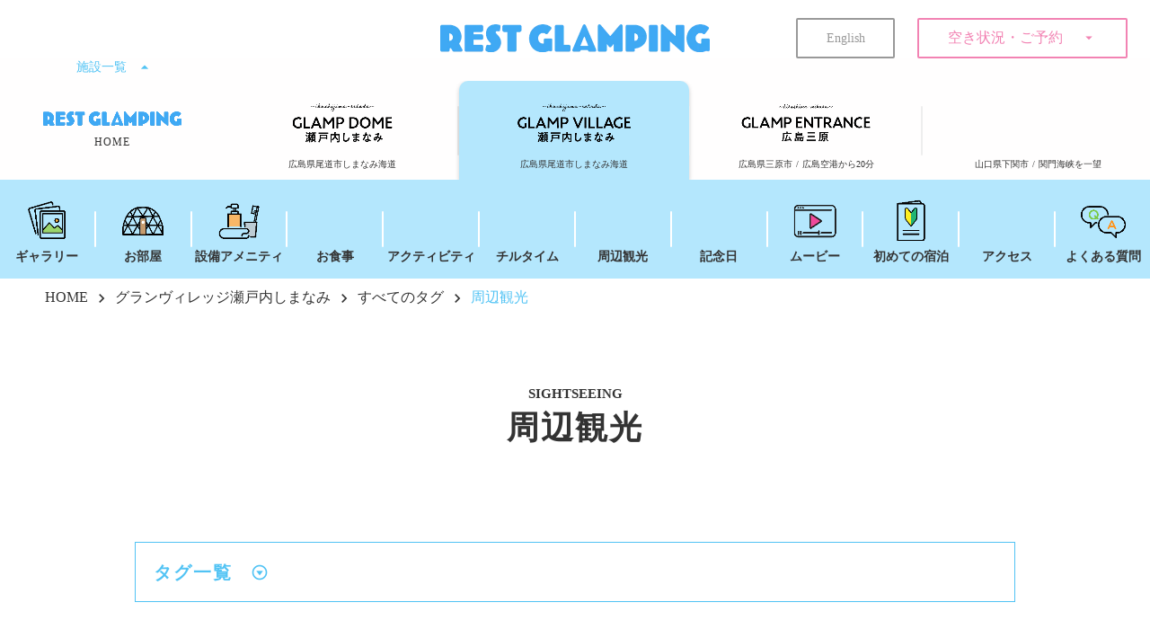

--- FILE ---
content_type: text/html;charset=utf-8
request_url: https://rest-glamping.com/gvss/sightseeing/gdsk_dining
body_size: 107489
content:
<!DOCTYPE html>
<html lang="ja">
<head><meta charset="utf-8">
<meta name="viewport" content="width=device-width, initial-scale=1">
<title>周辺観光｜グランヴィレッジ瀬戸内しまなみ｜REST GLAMPING</title>
<link rel="preconnect" href="https://fonts.gstatic.com" crossorigin>
<meta name="generator" content="Studio.Design">
<meta name="robots" content="all">
<meta property="og:site_name" content="広島・山口のグランピング施設｜REST GLAMPING｜【公式】レストグランピング">
<meta property="og:title" content="周辺観光｜グランヴィレッジ瀬戸内しまなみ｜REST GLAMPING">
<meta property="og:image" content="https://storage.googleapis.com/production-os-assets/assets/e6564583-cbd5-4e1a-8d13-6887cd8d61ec">
<meta property="og:description" content="施設が位置する高根島（尾道市瀬戸田町）には、尾道市を代表する観光スポットがいくつもあります！同じ島内のスポットなので気軽に訪れることができます。チェックイン前とチェックイン後に島の周遊観光を楽しみましょう！">
<meta property="og:type" content="website">
<meta name="description" content="施設が位置する高根島（尾道市瀬戸田町）には、尾道市を代表する観光スポットがいくつもあります！同じ島内のスポットなので気軽に訪れることができます。チェックイン前とチェックイン後に島の周遊観光を楽しみましょう！">
<meta property="twitter:card" content="summary_large_image">
<meta property="twitter:image" content="https://storage.googleapis.com/production-os-assets/assets/e6564583-cbd5-4e1a-8d13-6887cd8d61ec">
<meta name="apple-mobile-web-app-title" content="周辺観光｜グランヴィレッジ瀬戸内しまなみ｜REST GLAMPING">
<meta name="format-detection" content="telephone=no,email=no,address=no">
<meta name="chrome" content="nointentdetection">
<meta property="og:url" content="/gvss/sightseeing/gdsk_dining">
<link rel="icon" type="image/png" href="https://storage.googleapis.com/production-os-assets/assets/d8bde21b-3a00-4bcf-8204-5b0a8595e4f1" data-hid="2c9d455">
<link rel="apple-touch-icon" type="image/png" href="https://storage.googleapis.com/production-os-assets/assets/d8bde21b-3a00-4bcf-8204-5b0a8595e4f1" data-hid="74ef90c">
<script data-hid="b21737d">!function(f,b,e,v,n,t,s)
{if(f.fbq)return;n=f.fbq=function(){n.callMethod?
n.callMethod.apply(n,arguments):n.queue.push(arguments)};
if(!f._fbq)f._fbq=n;n.push=n;n.loaded=!0;n.version='2.0';
n.queue=[];t=b.createElement(e);t.async=!0;
t.src=v;s=b.getElementsByTagName(e)[0];
s.parentNode.insertBefore(t,s)}(window, document,'script',
'https://connect.facebook.net/en_US/fbevents.js');
fbq('init', '557397849571546');
fbq('track', 'PageView');</script><link rel="modulepreload" as="script" crossorigin href="/_nuxt/entry.c33efc46.js"><link rel="preload" as="style" href="/_nuxt/entry.4bab7537.css"><link rel="prefetch" as="image" type="image/svg+xml" href="/_nuxt/close_circle.c7480f3c.svg"><link rel="prefetch" as="image" type="image/svg+xml" href="/_nuxt/round_check.0ebac23f.svg"><link rel="prefetch" as="script" crossorigin href="/_nuxt/LottieRenderer.7a046306.js"><link rel="prefetch" as="script" crossorigin href="/_nuxt/error-404.767318fd.js"><link rel="prefetch" as="script" crossorigin href="/_nuxt/error-500.75638267.js"><link rel="stylesheet" href="/_nuxt/entry.4bab7537.css"><style>.page-enter-active{transition:.6s cubic-bezier(.4,.4,0,1)}.page-leave-active{transition:.3s cubic-bezier(.4,.4,0,1)}.page-enter-from,.page-leave-to{opacity:0}</style><style>:root{--rebranding-loading-bg:#e5e5e5;--rebranding-loading-bar:#222}</style><style>.app[data-v-d12de11f]{align-items:center;flex-direction:column;height:100%;justify-content:center;width:100%}.title[data-v-d12de11f]{font-size:34px;font-weight:300;letter-spacing:2.45px;line-height:30px;margin:30px}</style><style>.DynamicAnnouncer[data-v-cc1e3fda]{height:1px;margin:-1px;overflow:hidden;padding:0;position:absolute;width:1px;clip:rect(0,0,0,0);border-width:0;white-space:nowrap}</style><style>.TitleAnnouncer[data-v-1a8a037a]{height:1px;margin:-1px;overflow:hidden;padding:0;position:absolute;width:1px;clip:rect(0,0,0,0);border-width:0;white-space:nowrap}</style><style>.publish-studio-style[data-v-74fe0335]{transition:.4s cubic-bezier(.4,.4,0,1)}</style><style>.product-font-style[data-v-ed93fc7d]{transition:.4s cubic-bezier(.4,.4,0,1)}</style><style>/*! * Font Awesome Free 6.4.2 by @fontawesome - https://fontawesome.com * License - https://fontawesome.com/license/free (Icons: CC BY 4.0, Fonts: SIL OFL 1.1, Code: MIT License) * Copyright 2023 Fonticons, Inc. */.fa-brands,.fa-solid{-moz-osx-font-smoothing:grayscale;-webkit-font-smoothing:antialiased;--fa-display:inline-flex;align-items:center;display:var(--fa-display,inline-block);font-style:normal;font-variant:normal;justify-content:center;line-height:1;text-rendering:auto}.fa-solid{font-family:Font Awesome\ 6 Free;font-weight:900}.fa-brands{font-family:Font Awesome\ 6 Brands;font-weight:400}:host,:root{--fa-style-family-classic:"Font Awesome 6 Free";--fa-font-solid:normal 900 1em/1 "Font Awesome 6 Free";--fa-style-family-brands:"Font Awesome 6 Brands";--fa-font-brands:normal 400 1em/1 "Font Awesome 6 Brands"}@font-face{font-display:block;font-family:Font Awesome\ 6 Free;font-style:normal;font-weight:900;src:url(https://storage.googleapis.com/production-os-assets/assets/fontawesome/1629704621943/6.4.2/webfonts/fa-solid-900.woff2) format("woff2"),url(https://storage.googleapis.com/production-os-assets/assets/fontawesome/1629704621943/6.4.2/webfonts/fa-solid-900.ttf) format("truetype")}@font-face{font-display:block;font-family:Font Awesome\ 6 Brands;font-style:normal;font-weight:400;src:url(https://storage.googleapis.com/production-os-assets/assets/fontawesome/1629704621943/6.4.2/webfonts/fa-brands-400.woff2) format("woff2"),url(https://storage.googleapis.com/production-os-assets/assets/fontawesome/1629704621943/6.4.2/webfonts/fa-brands-400.ttf) format("truetype")}</style><style>.spinner[data-v-36413753]{animation:loading-spin-36413753 1s linear infinite;height:16px;pointer-events:none;width:16px}.spinner[data-v-36413753]:before{border-bottom:2px solid transparent;border-right:2px solid transparent;border-color:transparent currentcolor currentcolor transparent;border-style:solid;border-width:2px;opacity:.2}.spinner[data-v-36413753]:after,.spinner[data-v-36413753]:before{border-radius:50%;box-sizing:border-box;content:"";height:100%;position:absolute;width:100%}.spinner[data-v-36413753]:after{border-left:2px solid transparent;border-top:2px solid transparent;border-color:currentcolor transparent transparent currentcolor;border-style:solid;border-width:2px;opacity:1}@keyframes loading-spin-36413753{0%{transform:rotate(0deg)}to{transform:rotate(1turn)}}</style><style>@font-face{font-family:grandam;font-style:normal;font-weight:400;src:url(https://storage.googleapis.com/studio-front/fonts/grandam.ttf) format("truetype")}@font-face{font-family:Material Icons;font-style:normal;font-weight:400;src:url(https://storage.googleapis.com/production-os-assets/assets/material-icons/1629704621943/MaterialIcons-Regular.eot);src:local("Material Icons"),local("MaterialIcons-Regular"),url(https://storage.googleapis.com/production-os-assets/assets/material-icons/1629704621943/MaterialIcons-Regular.woff2) format("woff2"),url(https://storage.googleapis.com/production-os-assets/assets/material-icons/1629704621943/MaterialIcons-Regular.woff) format("woff"),url(https://storage.googleapis.com/production-os-assets/assets/material-icons/1629704621943/MaterialIcons-Regular.ttf) format("truetype")}.StudioCanvas{display:flex;height:auto;min-height:100dvh}.StudioCanvas>.sd{min-height:100dvh;overflow:clip}a,abbr,address,article,aside,audio,b,blockquote,body,button,canvas,caption,cite,code,dd,del,details,dfn,div,dl,dt,em,fieldset,figcaption,figure,footer,form,h1,h2,h3,h4,h5,h6,header,hgroup,html,i,iframe,img,input,ins,kbd,label,legend,li,main,mark,menu,nav,object,ol,p,pre,q,samp,section,select,small,span,strong,sub,summary,sup,table,tbody,td,textarea,tfoot,th,thead,time,tr,ul,var,video{border:0;font-family:sans-serif;line-height:1;list-style:none;margin:0;padding:0;text-decoration:none;-webkit-font-smoothing:antialiased;-webkit-backface-visibility:hidden;box-sizing:border-box;color:#333;transition:.3s cubic-bezier(.4,.4,0,1);word-spacing:1px}a:focus:not(:focus-visible),button:focus:not(:focus-visible),summary:focus:not(:focus-visible){outline:none}nav ul{list-style:none}blockquote,q{quotes:none}blockquote:after,blockquote:before,q:after,q:before{content:none}a,button{background:transparent;font-size:100%;margin:0;padding:0;vertical-align:baseline}ins{text-decoration:none}ins,mark{background-color:#ff9;color:#000}mark{font-style:italic;font-weight:700}del{text-decoration:line-through}abbr[title],dfn[title]{border-bottom:1px dotted;cursor:help}table{border-collapse:collapse;border-spacing:0}hr{border:0;border-top:1px solid #ccc;display:block;height:1px;margin:1em 0;padding:0}input,select{vertical-align:middle}textarea{resize:none}.clearfix:after{clear:both;content:"";display:block}[slot=after] button{overflow-anchor:none}</style><style>.sd{flex-wrap:nowrap;max-width:100%;pointer-events:all;z-index:0;-webkit-overflow-scrolling:touch;align-content:center;align-items:center;display:flex;flex:none;flex-direction:column;position:relative}.sd::-webkit-scrollbar{display:none}.sd,.sd.richText *{transition-property:all,--g-angle,--g-color-0,--g-position-0,--g-color-1,--g-position-1,--g-color-2,--g-position-2,--g-color-3,--g-position-3,--g-color-4,--g-position-4,--g-color-5,--g-position-5,--g-color-6,--g-position-6,--g-color-7,--g-position-7,--g-color-8,--g-position-8,--g-color-9,--g-position-9,--g-color-10,--g-position-10,--g-color-11,--g-position-11}input.sd,textarea.sd{align-content:normal}.sd[tabindex]:focus{outline:none}.sd[tabindex]:focus-visible{outline:1px solid;outline-color:Highlight;outline-color:-webkit-focus-ring-color}input[type=email],input[type=tel],input[type=text],select,textarea{-webkit-appearance:none}select{cursor:pointer}.frame{display:block;overflow:hidden}.frame>iframe{height:100%;width:100%}.frame .formrun-embed>iframe:not(:first-child){display:none!important}.image{position:relative}.image:before{background-position:50%;background-size:cover;border-radius:inherit;content:"";height:100%;left:0;pointer-events:none;position:absolute;top:0;transition:inherit;width:100%;z-index:-2}.sd.file{cursor:pointer;flex-direction:row;outline:2px solid transparent;outline-offset:-1px;overflow-wrap:anywhere;word-break:break-word}.sd.file:focus-within{outline-color:Highlight;outline-color:-webkit-focus-ring-color}.file>input[type=file]{opacity:0;pointer-events:none;position:absolute}.sd.text,.sd:where(.icon){align-content:center;align-items:center;display:flex;flex-direction:row;justify-content:center;overflow:visible;overflow-wrap:anywhere;word-break:break-word}.sd:where(.icon.fa){display:inline-flex}.material-icons{align-items:center;display:inline-flex;font-family:Material Icons;font-size:24px;font-style:normal;font-weight:400;justify-content:center;letter-spacing:normal;line-height:1;text-transform:none;white-space:nowrap;word-wrap:normal;direction:ltr;text-rendering:optimizeLegibility;-webkit-font-smoothing:antialiased}.sd:where(.icon.material-symbols){align-items:center;display:flex;font-style:normal;font-variation-settings:"FILL" var(--symbol-fill,0),"wght" var(--symbol-weight,400);justify-content:center;min-height:1em;min-width:1em}.sd.material-symbols-outlined{font-family:Material Symbols Outlined}.sd.material-symbols-rounded{font-family:Material Symbols Rounded}.sd.material-symbols-sharp{font-family:Material Symbols Sharp}.sd.material-symbols-weight-100{--symbol-weight:100}.sd.material-symbols-weight-200{--symbol-weight:200}.sd.material-symbols-weight-300{--symbol-weight:300}.sd.material-symbols-weight-400{--symbol-weight:400}.sd.material-symbols-weight-500{--symbol-weight:500}.sd.material-symbols-weight-600{--symbol-weight:600}.sd.material-symbols-weight-700{--symbol-weight:700}.sd.material-symbols-fill{--symbol-fill:1}a,a.icon,a.text{-webkit-tap-highlight-color:rgba(0,0,0,.15)}.fixed{z-index:2}.sticky{z-index:1}.button{transition:.4s cubic-bezier(.4,.4,0,1)}.button,.link{cursor:pointer}.submitLoading{opacity:.5!important;pointer-events:none!important}.richText{display:block;word-break:break-word}.richText [data-thread],.richText a,.richText blockquote,.richText em,.richText h1,.richText h2,.richText h3,.richText h4,.richText li,.richText ol,.richText p,.richText p>code,.richText pre,.richText pre>code,.richText s,.richText strong,.richText table tbody,.richText table tbody tr,.richText table tbody tr>td,.richText table tbody tr>th,.richText u,.richText ul{backface-visibility:visible;color:inherit;font-family:inherit;font-size:inherit;font-style:inherit;font-weight:inherit;letter-spacing:inherit;line-height:inherit;text-align:inherit}.richText p{display:block;margin:10px 0}.richText>p{min-height:1em}.richText img,.richText video{height:auto;max-width:100%;vertical-align:bottom}.richText h1{display:block;font-size:3em;font-weight:700;margin:20px 0}.richText h2{font-size:2em}.richText h2,.richText h3{display:block;font-weight:700;margin:10px 0}.richText h3{font-size:1em}.richText h4,.richText h5{font-weight:600}.richText h4,.richText h5,.richText h6{display:block;font-size:1em;margin:10px 0}.richText h6{font-weight:500}.richText [data-type=table]{overflow-x:auto}.richText [data-type=table] p{white-space:pre-line;word-break:break-all}.richText table{border:1px solid #f2f2f2;border-collapse:collapse;border-spacing:unset;color:#1a1a1a;font-size:14px;line-height:1.4;margin:10px 0;table-layout:auto}.richText table tr th{background:hsla(0,0%,96%,.5)}.richText table tr td,.richText table tr th{border:1px solid #f2f2f2;max-width:240px;min-width:100px;padding:12px}.richText table tr td p,.richText table tr th p{margin:0}.richText blockquote{border-left:3px solid rgba(0,0,0,.15);font-style:italic;margin:10px 0;padding:10px 15px}.richText [data-type=embed_code]{margin:20px 0;position:relative}.richText [data-type=embed_code]>.height-adjuster>.wrapper{position:relative}.richText [data-type=embed_code]>.height-adjuster>.wrapper[style*=padding-top] iframe{height:100%;left:0;position:absolute;top:0;width:100%}.richText [data-type=embed_code][data-embed-sandbox=true]{display:block;overflow:hidden}.richText [data-type=embed_code][data-embed-code-type=instagram]>.height-adjuster>.wrapper[style*=padding-top]{padding-top:100%}.richText [data-type=embed_code][data-embed-code-type=instagram]>.height-adjuster>.wrapper[style*=padding-top] blockquote{height:100%;left:0;overflow:hidden;position:absolute;top:0;width:100%}.richText [data-type=embed_code][data-embed-code-type=codepen]>.height-adjuster>.wrapper{padding-top:50%}.richText [data-type=embed_code][data-embed-code-type=codepen]>.height-adjuster>.wrapper iframe{height:100%;left:0;position:absolute;top:0;width:100%}.richText [data-type=embed_code][data-embed-code-type=slideshare]>.height-adjuster>.wrapper{padding-top:56.25%}.richText [data-type=embed_code][data-embed-code-type=slideshare]>.height-adjuster>.wrapper iframe{height:100%;left:0;position:absolute;top:0;width:100%}.richText [data-type=embed_code][data-embed-code-type=speakerdeck]>.height-adjuster>.wrapper{padding-top:56.25%}.richText [data-type=embed_code][data-embed-code-type=speakerdeck]>.height-adjuster>.wrapper iframe{height:100%;left:0;position:absolute;top:0;width:100%}.richText [data-type=embed_code][data-embed-code-type=snapwidget]>.height-adjuster>.wrapper{padding-top:30%}.richText [data-type=embed_code][data-embed-code-type=snapwidget]>.height-adjuster>.wrapper iframe{height:100%;left:0;position:absolute;top:0;width:100%}.richText [data-type=embed_code][data-embed-code-type=firework]>.height-adjuster>.wrapper fw-embed-feed{-webkit-user-select:none;-moz-user-select:none;user-select:none}.richText [data-type=embed_code_empty]{display:none}.richText ul{margin:0 0 0 20px}.richText ul li{list-style:disc;margin:10px 0}.richText ul li p{margin:0}.richText ol{margin:0 0 0 20px}.richText ol li{list-style:decimal;margin:10px 0}.richText ol li p{margin:0}.richText hr{border-top:1px solid #ccc;margin:10px 0}.richText p>code{background:#eee;border:1px solid rgba(0,0,0,.1);border-radius:6px;display:inline;margin:2px;padding:0 5px}.richText pre{background:#eee;border-radius:6px;font-family:Menlo,Monaco,Courier New,monospace;margin:20px 0;padding:25px 35px;white-space:pre-wrap}.richText pre code{border:none;padding:0}.richText strong{color:inherit;display:inline;font-family:inherit;font-weight:900}.richText em{font-style:italic}.richText a,.richText u{text-decoration:underline}.richText a{color:#007cff;display:inline}.richText s{text-decoration:line-through}.richText [data-type=table_of_contents]{background-color:#f5f5f5;border-radius:2px;color:#616161;font-size:16px;list-style:none;margin:0;padding:24px 24px 8px;text-decoration:underline}.richText [data-type=table_of_contents] .toc_list{margin:0}.richText [data-type=table_of_contents] .toc_item{color:currentColor;font-size:inherit!important;font-weight:inherit;list-style:none}.richText [data-type=table_of_contents] .toc_item>a{border:none;color:currentColor;font-size:inherit!important;font-weight:inherit;text-decoration:none}.richText [data-type=table_of_contents] .toc_item>a:hover{opacity:.7}.richText [data-type=table_of_contents] .toc_item--1{margin:0 0 16px}.richText [data-type=table_of_contents] .toc_item--2{margin:0 0 16px;padding-left:2rem}.richText [data-type=table_of_contents] .toc_item--3{margin:0 0 16px;padding-left:4rem}.sd.section{align-content:center!important;align-items:center!important;flex-direction:column!important;flex-wrap:nowrap!important;height:auto!important;max-width:100%!important;padding:0!important;width:100%!important}.sd.section-inner{position:static!important}@property --g-angle{syntax:"<angle>";inherits:false;initial-value:180deg}@property --g-color-0{syntax:"<color>";inherits:false;initial-value:transparent}@property --g-position-0{syntax:"<percentage>";inherits:false;initial-value:.01%}@property --g-color-1{syntax:"<color>";inherits:false;initial-value:transparent}@property --g-position-1{syntax:"<percentage>";inherits:false;initial-value:100%}@property --g-color-2{syntax:"<color>";inherits:false;initial-value:transparent}@property --g-position-2{syntax:"<percentage>";inherits:false;initial-value:100%}@property --g-color-3{syntax:"<color>";inherits:false;initial-value:transparent}@property --g-position-3{syntax:"<percentage>";inherits:false;initial-value:100%}@property --g-color-4{syntax:"<color>";inherits:false;initial-value:transparent}@property --g-position-4{syntax:"<percentage>";inherits:false;initial-value:100%}@property --g-color-5{syntax:"<color>";inherits:false;initial-value:transparent}@property --g-position-5{syntax:"<percentage>";inherits:false;initial-value:100%}@property --g-color-6{syntax:"<color>";inherits:false;initial-value:transparent}@property --g-position-6{syntax:"<percentage>";inherits:false;initial-value:100%}@property --g-color-7{syntax:"<color>";inherits:false;initial-value:transparent}@property --g-position-7{syntax:"<percentage>";inherits:false;initial-value:100%}@property --g-color-8{syntax:"<color>";inherits:false;initial-value:transparent}@property --g-position-8{syntax:"<percentage>";inherits:false;initial-value:100%}@property --g-color-9{syntax:"<color>";inherits:false;initial-value:transparent}@property --g-position-9{syntax:"<percentage>";inherits:false;initial-value:100%}@property --g-color-10{syntax:"<color>";inherits:false;initial-value:transparent}@property --g-position-10{syntax:"<percentage>";inherits:false;initial-value:100%}@property --g-color-11{syntax:"<color>";inherits:false;initial-value:transparent}@property --g-position-11{syntax:"<percentage>";inherits:false;initial-value:100%}</style><style>.snackbar[data-v-e23c1c77]{align-items:center;background:#fff;border:1px solid #ededed;border-radius:6px;box-shadow:0 16px 48px -8px rgba(0,0,0,.08),0 10px 25px -5px rgba(0,0,0,.11);display:flex;flex-direction:row;gap:8px;justify-content:space-between;left:50%;max-width:90vw;padding:16px 20px;position:fixed;top:32px;transform:translateX(-50%);-webkit-user-select:none;-moz-user-select:none;user-select:none;width:480px;z-index:9999}.snackbar.v-enter-active[data-v-e23c1c77],.snackbar.v-leave-active[data-v-e23c1c77]{transition:.4s cubic-bezier(.4,.4,0,1)}.snackbar.v-enter-from[data-v-e23c1c77],.snackbar.v-leave-to[data-v-e23c1c77]{opacity:0;transform:translate(-50%,-10px)}.snackbar .convey[data-v-e23c1c77]{align-items:center;display:flex;flex-direction:row;gap:8px;padding:0}.snackbar .convey .icon[data-v-e23c1c77]{background-position:50%;background-repeat:no-repeat;flex-shrink:0;height:24px;width:24px}.snackbar .convey .message[data-v-e23c1c77]{font-size:14px;font-style:normal;font-weight:400;line-height:20px;white-space:pre-line}.snackbar .convey.error .icon[data-v-e23c1c77]{background-image:url(/_nuxt/close_circle.c7480f3c.svg)}.snackbar .convey.error .message[data-v-e23c1c77]{color:#f84f65}.snackbar .convey.success .icon[data-v-e23c1c77]{background-image:url(/_nuxt/round_check.0ebac23f.svg)}.snackbar .convey.success .message[data-v-e23c1c77]{color:#111}.snackbar .button[data-v-e23c1c77]{align-items:center;border-radius:40px;color:#4b9cfb;display:flex;flex-shrink:0;font-family:Inter;font-size:12px;font-style:normal;font-weight:700;justify-content:center;line-height:16px;padding:4px 8px}.snackbar .button[data-v-e23c1c77]:hover{background:#f5f5f5}</style><style>a[data-v-757b86f2]{align-items:center;border-radius:4px;bottom:20px;height:20px;justify-content:center;left:20px;perspective:300px;position:fixed;transition:0s linear;width:84px;z-index:2000}@media (hover:hover){a[data-v-757b86f2]{transition:.4s cubic-bezier(.4,.4,0,1);will-change:width,height}a[data-v-757b86f2]:hover{height:32px;width:200px}}[data-v-757b86f2] .custom-fill path{fill:var(--03ccd9fe)}.fade-enter-active[data-v-757b86f2],.fade-leave-active[data-v-757b86f2]{position:absolute;transform:translateZ(0);transition:opacity .3s cubic-bezier(.4,.4,0,1);will-change:opacity,transform}.fade-enter-from[data-v-757b86f2],.fade-leave-to[data-v-757b86f2]{opacity:0}</style><style>.design-canvas__modal{height:100%;pointer-events:none;position:fixed;transition:none;width:100%;z-index:2}.design-canvas__modal:focus{outline:none}.design-canvas__modal.v-enter-active .studio-canvas,.design-canvas__modal.v-leave-active,.design-canvas__modal.v-leave-active .studio-canvas{transition:.4s cubic-bezier(.4,.4,0,1)}.design-canvas__modal.v-enter-active .studio-canvas *,.design-canvas__modal.v-leave-active .studio-canvas *{transition:none!important}.design-canvas__modal.isNone{transition:none}.design-canvas__modal .design-canvas__modal__base{height:100%;left:0;pointer-events:auto;position:fixed;top:0;transition:.4s cubic-bezier(.4,.4,0,1);width:100%;z-index:-1}.design-canvas__modal .studio-canvas{height:100%;pointer-events:none}.design-canvas__modal .studio-canvas>*{background:none!important;pointer-events:none}</style></head>
<body ><div id="__nuxt"><div><span></span><span></span><!----></div></div><script type="application/json" id="__NUXT_DATA__" data-ssr="true">[["Reactive",1],{"data":2,"state":21,"_errors":22,"serverRendered":24,"path":25,"pinia":26},{"dynamicDatagvss/sightseeing/gdsk_dining":3},{"title":4,"slug":5,"_meta":6,"_filter":19,"id":20},"下関_お食事","gdsk_dining",{"project":7,"publishedAt":9,"createdAt":10,"order":11,"publishType":12,"schema":13,"uid":17,"updatedAt":18},{"id":8},"Yzif60bB7YZjqSsNPUQQ",["Date","2023-11-02T13:26:32.000Z"],["Date","2023-11-02T13:26:14.000Z"],15,"draft",{"id":14,"key":15,"postType":16},"IASDGzFdB7YImd27ZaqD","IABNnghP","category","pNOMsxjO",["Date","2023-11-02T13:26:29.000Z"],[],"0BbWS4V8ELgtkdK7NgEu",{},{"dynamicDatagvss/sightseeing/gdsk_dining":23},null,true,"/gvss/sightseeing/gdsk_dining",{"cmsContentStore":27,"indexStore":54,"projectStore":57,"productStore":83,"pageHeadStore":1639},{"listContentsMap":28,"contentMap":29},["Map"],["Map",30,31,53,3],"uIkUbOfs/userSource24",{"title":32,"mzalwqFO":33,"SjwgOn8a":34,"FrVHleMI":35,"WSpYSd51":36,"slug":37,"_meta":38,"_filter":51,"id":52},"YMDM②からの加入導線","https://personal-billing.helpo.blue/register-new-user?tradeType=1&userSource=24","https://personal-billing.helpo.blue/register-new-user?tradeType=2&userSource=24","https://personal-billing.helpo.blue/register-new-user?tradeType=3&userSource=24","　","userSource24",{"project":39,"publishedAt":41,"createdAt":42,"order":43,"publishType":44,"schema":45,"uid":49,"updatedAt":50},{"id":40},"pTzO7JSrhnLUeYPgzny8",["Date","2025-01-22T09:05:25.000Z"],["Date","2025-01-22T06:39:22.000Z"],35,"change",{"id":46,"key":47,"postType":48},"aYwriC41tu8kvTO7lVGN","uIkUbOfs","blank","yK28ZogI",["Date","2025-05-07T05:55:57.000Z"],[],"5BJfNHSaHPM4mJOkMyYe","IABNnghP/gdsk_dining",{"routeType":55,"host":56},"publish","rest-glamping.com",{"project":58},{"id":59,"name":60,"type":61,"customDomain":62,"iconImage":62,"coverImage":63,"displayBadge":64,"integrations":65,"snapshot_path":81,"snapshot_id":82,"recaptchaSiteKey":-1},"8dO8V1Vkan","REST GLAMPING","web","","https://storage.googleapis.com/production-os-assets/assets/147aa6d7-5328-4cb4-a104-26f3339ebf87",false,[66,69,72,75,78],{"integration_name":67,"code":68},"custom-code","true",{"integration_name":70,"code":71},"facebook-pixel","557397849571546",{"integration_name":73,"code":74},"google-analytics","G-Z79FWQ4XKX",{"integration_name":76,"code":77},"google-tag-manager","GTM-KCD8BK7",{"integration_name":79,"code":80},"typesquare","unused","https://storage.googleapis.com/studio-publish/projects/8dO8V1Vkan/rqEA9zPmq4/","rqEA9zPmq4",{"product":84,"isLoaded":24,"selectedModalIds":1636,"redirectPage":23,"isInitializedRSS":64,"pageViewMap":1637,"symbolViewMap":1638},{"breakPoints":85,"colors":92,"fonts":93,"head":156,"info":175,"pages":182,"resources":1509,"symbols":1512,"style":1614,"styleVars":1616,"enablePassword":64,"classes":1633,"publishedUid":1635},[86,89],{"maxWidth":87,"name":88},540,"mobile",{"maxWidth":90,"name":91},840,"tablet",[],[94,111,115,123,127,132,136,140,147,151],{"family":95,"subsets":96,"variants":99,"vendor":110},"Lato",[97,98],"latin","latin-ext",[100,101,102,103,104,105,106,107,108,109],"100","100italic","300","300italic","regular","italic","700","700italic","900","900italic","google",{"family":112,"subsets":113,"variants":114,"vendor":110},"Bebas Neue",[97,98],[104],{"family":116,"subsets":117,"variants":120,"vendor":110},"Caveat",[118,119,97,98],"cyrillic","cyrillic-ext",[104,121,122,106],"500","600",{"family":124,"subsets":125,"variants":126,"vendor":110},"Staatliches",[97,98],[104],{"family":128,"subsets":129,"variants":131,"vendor":110},"Zen Kaku Gothic New",[118,130,97,98],"japanese",[102,104,121,106,108],{"family":133,"subsets":134,"variants":135,"vendor":110},"Train One",[118,130,97,98],[104],{"family":137,"subsets":138,"variants":139,"vendor":110},"DM Serif Display",[97,98],[104,105],{"family":141,"subsets":142,"variants":144,"vendor":110},"Gelasio",[97,98,143],"vietnamese",[104,105,121,145,122,146,106,107],"500italic","600italic",{"family":148,"subsets":149,"variants":150,"vendor":110},"Noto Sans JP",[130,97],[100,102,104,121,106,108],{"family":152,"subsets":153,"variants":154,"vendor":110},"Noto Serif JP",[130,97],[155,102,104,121,122,106,108],"200",{"customCode":157,"favicon":169,"lang":170,"meta":171,"title":174},{"headEnd":158},[159],{"memo":160,"src":161,"tags":162,"uuid":168},"meta","\u003C!-- Meta Pixel Code -->\n\u003Cscript>\n!function(f,b,e,v,n,t,s)\n{if(f.fbq)return;n=f.fbq=function(){n.callMethod?\nn.callMethod.apply(n,arguments):n.queue.push(arguments)};\nif(!f._fbq)f._fbq=n;n.push=n;n.loaded=!0;n.version='2.0';\nn.queue=[];t=b.createElement(e);t.async=!0;\nt.src=v;s=b.getElementsByTagName(e)[0];\ns.parentNode.insertBefore(t,s)}(window, document,'script',\n'https://connect.facebook.net/en_US/fbevents.js');\nfbq('init', '557397849571546');\nfbq('track', 'PageView');\n\u003C/script>\n\u003Cnoscript>\u003Cimg height=\"1\" width=\"1\" style=\"display:none\"\nsrc=\"https://www.facebook.com/tr?id=557397849571546&ev=PageView&noscript=1\"\n/>\u003C/noscript>\n\u003C!-- End Meta Pixel Code -->",[163,166],{"children":164,"tagName":165},"!function(f,b,e,v,n,t,s)\n{if(f.fbq)return;n=f.fbq=function(){n.callMethod?\nn.callMethod.apply(n,arguments):n.queue.push(arguments)};\nif(!f._fbq)f._fbq=n;n.push=n;n.loaded=!0;n.version='2.0';\nn.queue=[];t=b.createElement(e);t.async=!0;\nt.src=v;s=b.getElementsByTagName(e)[0];\ns.parentNode.insertBefore(t,s)}(window, document,'script',\n'https://connect.facebook.net/en_US/fbevents.js');\nfbq('init', '557397849571546');\nfbq('track', 'PageView');","script",{"tagName":167},"noscript","eef4b68f-8e93-4577-962f-4ed766fa7664","https://storage.googleapis.com/production-os-assets/assets/d8bde21b-3a00-4bcf-8204-5b0a8595e4f1","ja",{"description":172,"og:image":173},"広島・山口全４エリア【しまなみ海道・下関の関門海峡・広島三原市】西日本の絶景オーシャンビューグランピングは、中国地方最大規模のREST GLAMPINGで楽しもう！【施設】グランドーム下関・グランドーム瀬戸内しまなみ・グランヴィレッジ瀬戸内しまなみ・グランエントランス広島三原","https://storage.googleapis.com/production-os-assets/assets/994287a8-3366-46de-a84e-44c65249692a","広島・山口のグランピング施設｜REST GLAMPING｜【公式】レストグランピング",{"baseWidth":176,"created_at":177,"screen":178,"type":61,"updated_at":180,"version":181},1280,1518591100346,{"baseWidth":176,"height":179,"isAutoHeight":64,"width":176,"workingState":64},600,1518792996878,"4.1.9",[183,192,201,211,218,225,233,241,249,257,266,275,284,292,303,312,323,334,345,354,363,372,381,390,401,420,429,438,447,456,465,474,483,492,501,510,519,528,537,545,553,562,571,579,588,601,610,619,628,636,643,655,665,674,683,691,698,709,717,725,734,742,749,761,768,775,781,786,790,794,799,803,807,811,815,819,823,827,831,835,839,843,847,851,855,859,863,867,871,875,879,883,887,891,895,899,903,907,911,915,919,923,927,931,935,939,943,947,951,955,959,963,967,971,975,979,983,987,991,995,999,1003,1007,1011,1015,1019,1023,1027,1031,1035,1039,1043,1047,1051,1055,1059,1063,1067,1071,1075,1079,1083,1096,1107,1118,1133,1143,1151,1160,1169,1177,1186,1194,1202,1215,1225,1234,1244,1254,1264,1272,1280,1293,1303,1312,1322,1332,1342,1355,1365,1373,1383,1393,1403,1411,1424,1434,1444,1453,1462,1472,1482,1491,1500],{"head":184,"id":185,"type":186,"uuid":187,"symbolIds":188},{"title":62},"/","page","8184c14d-2055-4dd0-a6eb-5684c301fabe",[189,190,191],"16ec7f93-ee9b-4e5d-bda6-4c1264bd76ea","202f5dae-a5d1-4a15-a432-47bfc95cc5cd","7cc2f7a5-209a-42ed-8bc2-c66e684e2baa",{"head":193,"id":198,"type":186,"uuid":199,"symbolIds":200},{"meta":194,"title":197},{"description":195,"og:image":196},"山口と広島のグランピング特集！お得でおすすめのグランピング施設とプランをご紹介。山口県のグランピング施設【グランドーム下関】広島県のグランピング施設【グランドーム瀬戸内しまなみ】【グランヴィレッジ瀬戸内しまなみ】【グランエントランス広島三原】人気のプランから春夏秋冬の季節プラン、そして目的や特徴から選ぶプランもご紹介！日帰りグランピングのプラン特集も掲載しています。【カップル・家族・子ども連れ・女子旅・ペット連れ・犬と一緒に泊まれる・サウナグランピング・大人数・少人数】どんなスタイルにも合うプラン特集！","https://storage.googleapis.com/production-os-assets/assets/0bb95e0c-0578-4bab-bda7-655d7a01b88e","人気のグランピング特集｜山口・広島エリア｜お得でおすすめのプランや日帰りグランピング｜春夏秋冬の季節プラン｜学割プランをご紹介｜カップル・家族・子供・ペット・女子旅・サウナ｜【公式】レストグランピング","campaign","eb4c2c79-6b72-4555-8167-75d2499f8e2c",[],{"head":202,"id":207,"type":186,"uuid":208,"symbolIds":209},{"meta":203,"title":206},{"description":204,"og:image":62,"robots":205},"中四国地方最大規模のグランピンググループ『REST GLAMPING』についてご紹介しています。","noindex","レストグランピングについて｜REST GLAMPING｜レストグランピング","home/about","916cf28d-0f34-4695-91b3-e9c4151678de",[190,189,210,191],"8dcaf754-f518-4804-a5dc-98b4c08f79ea",{"head":212,"id":215,"type":186,"uuid":216,"symbolIds":217},{"meta":213,"title":214},{"og:image":62,"robots":205},"プライバシーポリシー｜REST GLAMPING｜レストグランピング","home/privacypolicy","8646de4a-6aa3-457d-b4d1-5824bd754f14",[190,189,210,191],{"head":219,"id":222,"type":186,"uuid":223,"symbolIds":224},{"meta":220,"title":221},{"og:image":62,"robots":205},"宿泊約款｜REST GLAMPING｜レストグランピング","home/contract","f29812fe-04ea-4024-93af-964bbc946ed4",[190,189,210,191],{"head":226,"id":230,"type":186,"uuid":231,"symbolIds":232},{"meta":227,"title":229},{"description":228,"og:image":62},"お問合せは全てメールにて受付けています。取材撮影に関するお問合せは専用フォームからご連絡くださいませ。","お問合せ｜REST GLAMPING｜レストグランピング","home/contact","7cd7c559-cb36-4178-901c-37c9c7df6307",[190,189,191],{"head":234,"id":238,"type":186,"uuid":239,"symbolIds":240},{"meta":235,"title":237},{"description":236,"og:image":62},"企業・団体向けに貸切利用のご相談も承っています。専用フォームからお問合せくださいませ。","貸切利用｜REST GLAMPING｜レストグランピング","home/chartering","9b3a7343-ab67-4856-ae57-e61f451f0d22",[190,189,191],{"head":242,"id":246,"type":186,"uuid":247,"symbolIds":248},{"meta":243,"title":245},{"description":244,"og:image":62},"RCC中国放送の音楽バラエティー番組『DTMクラブ』を通して、グランピングの魅力や楽しい方が詰まったREST GLAMPINGのテーマソングが完成しました！ ボーカルは『君に捧げる応援歌』で有名な広島県出身のシンガーソングライター『HIPPY』さんです！","テーマソング｜REST GLAMPING｜レストグランピング","home/song","b53e005e-0a6b-445a-9caa-0070eeb10324",[190,189,210,191],{"head":250,"id":254,"type":186,"uuid":255,"symbolIds":256},{"meta":251,"title":253},{"description":252,"og:image":62},"レストグランピングの魅力が詰まった動画を公開中！ 各施設の特徴をより分かりやすく見ることができます。","ムービー｜REST GLAMPING｜レストグランピング","home/movie","59d5851c-7caf-4cb5-b398-44a9eb67ddfa",[190,189,210,191],{"head":258,"id":263,"type":186,"uuid":264,"symbolIds":265},{"meta":259,"title":262},{"description":260,"og:image":261},"初心者ガイド！グランピングの過ごし方をご紹介します★1日の流れを把握して思いっきり楽しもう！","https://storage.googleapis.com/production-os-assets/assets/8005431d-2625-41a7-82bf-b141ef8608e9","過ごし方｜REST GLAMPING｜レストグランピング","home/spend_time","68a89482-9522-4f84-8765-cba6a71e346c",[190,189,210,191],{"head":267,"id":272,"type":186,"uuid":273,"symbolIds":274},{"meta":268,"title":271},{"description":269,"og:image":270},"プロポーズやお誕生⽇、結婚記念⽇ みなさまの⼤切な思い出づくりをお手伝いします。特別な日を彩る様々なオプションをご用意しています。","https://storage.googleapis.com/production-os-assets/assets/e99abca5-e8ee-4b9f-aef4-cbd420defd5a","記念日体験｜REST GLAMPING｜レストグランピング","home/anniversary","e3092474-59e4-484a-8ae0-9d184b46ea3a",[190,189,210,191],{"head":276,"id":281,"type":186,"uuid":282,"symbolIds":283},{"meta":277,"title":280},{"description":278,"og:image":279},"初めての宿泊でもご安心ください。楽しみ方や過ごし方の魅力をご紹介しています。","https://storage.googleapis.com/production-os-assets/assets/2713a728-54d3-448d-a48f-825a139dac01","宿泊ガイド｜REST GLAMPING｜レストグランピング","home/beginner","5bdf6e24-e455-4252-bbd4-fd25ed066aa9",[190,189,210,191],{"head":285,"id":289,"type":186,"uuid":290,"symbolIds":291},{"meta":286,"title":288},{"description":287,"og:image":62},"企業・団体様の福利厚生にご活用いただけるプログラムをご用意しています。従業員・職員の皆さまがお得にご宿泊を楽しむことができるプログラムです。","福利厚生プログラム｜REST GLAMPING｜レストグランピング","home/Welfare","eafa0646-324e-410f-8581-9b2c0a967114",[190,189,191],{"head":293,"id":297,"type":186,"uuid":298,"symbolIds":299},{"meta":294,"title":296},{"description":295,"og:image":62},"レストグランピングのお知らせページです。最新情報をご確認いただけます。","お知らせ一覧 ｜REST GLAMPING｜レストグランピング","home/news","3010c082-e594-4d7c-8395-ff6787faf271",[190,189,300,301,302,210,191],"6fb0a46c-a159-4c38-ab62-35c69202ce4e","4e5aabde-d004-4c66-a616-dd6f1cae914b","1974a7aa-b382-41cc-b2d4-dead521a7b38",{"head":304,"id":308,"type":186,"uuid":309,"symbolIds":310},{"meta":305,"title":307},{"description":306},"よくある質問で気になることを解決しよう！カテゴリから探したり、キーワードを入力して検索することができます。","よくある質問 ｜REST GLAMPING｜レストグランピング","home/faq","5b2a0a5f-5a3f-4b15-a4c4-a4d5f4d654f2",[190,189,311,191],"d77a43d3-847e-4934-9699-2b7ef8deae25",{"head":313,"id":317,"query":318,"type":186,"uuid":321,"symbolIds":322},{"meta":314,"title":316},{"description":315},"質問をキーワード検索することができます。気になることを解決しましょう。","よくある質問-キーワード検索 ｜REST GLAMPING｜レストグランピング","home/faq/search",[319],{"key":320},"q","4f1f77e3-39b1-4abe-a2cc-ee681f0cc2d4",[190,189,311,191],{"head":324,"id":329,"type":186,"uuid":330,"symbolIds":331},{"meta":325,"title":328},{"description":326,"og:image":327},"広島県初のドームグランピング！尾道しまなみ海道・瀬戸田の絶景を望む話題の人気施設でグランピングを楽しもう！","https://storage.googleapis.com/production-os-assets/assets/02d73382-df3e-47ff-91fb-589c739caa73","【公式】グランドーム瀬戸内しまなみ｜広島グランピング｜しまなみ海道｜広島県尾道","gdss","eba979ba-5532-4530-978a-d2650d037a2a",[332,333,191],"0be78400-10e9-4619-874a-212b48f464a7","bb59bfd0-300a-4cdb-a4c3-e0b596bd756e",{"head":335,"id":340,"type":186,"uuid":341,"symbolIds":342},{"meta":336,"title":339},{"description":337,"og:image":338},"【広島グランピング】【愛犬と宿泊できる】瀬戸内・しまなみ海道の絶景と共に優雅な時間を過ごすことが出来る話題のグランピング施設！","https://storage.googleapis.com/production-os-assets/assets/e5f34651-dacd-4922-b010-5390db656199","【公式】グランヴィレッジ瀬戸内しまなみ｜広島グランピング｜しまなみ海道｜広島県尾道","gvss","6a9f596d-8550-4b70-9de2-39a5158b44ef",[343,344,191],"5a715c3a-2889-4b1f-8576-dbefb7ff5353","ab201ab1-8834-4c6b-a84d-356ae49c82bf",{"head":346,"id":351,"type":186,"uuid":352,"symbolIds":353},{"meta":347,"title":350},{"description":348,"og:image":349},"『しまなみ海道』の広大な海のパノラマは、自由で開放的な気持ちを呼び起こします。瀬戸内海の静かな波の音や潮の香りは心地よく、ゆったりとした時間の流れと目前の絶景は、心と身体を癒やし、五感を満たしてくれます。また、美しい朝日をお部屋から眺めることができます。しまなみ海道の島々を照らすエネルギッシュな日の出をご体感ください。","https://storage.googleapis.com/production-os-assets/assets/661fce0a-a7f9-4ada-b521-b9a9e923db51","フォトギャラリー｜グランヴィレッジ瀬戸内しまなみ｜REST GLAMPING","gvss/gallery","f911660f-26bd-4227-bc0b-67f70f9ff900",[343,344,210,191],{"head":355,"id":360,"type":186,"uuid":361,"symbolIds":362},{"meta":356,"title":359},{"description":357,"og:image":358},"アウトドア初心者でも安心な高規格設備！アウトドア初心者や女性、お子さま連れのご家族も安心して過ごしいただけるよう、テントのデッキスペースに個別のバス付きシャワールーム・トイレを完備しております。また雨の日も安心・快適にBBQが楽しめる全天候型の専用食事スペースもそれぞれのお部屋に設置しております。","https://storage.googleapis.com/production-os-assets/assets/6c5e4730-6898-4991-95b9-b8b68b142648","設備・アメニティ｜グランヴィレッジ瀬戸内しまなみ｜REST GLAMPING","gvss/facility","ef95b6ce-5ac6-4ddf-af47-9a8350b0b02f",[343,344,210,191],{"head":364,"id":369,"type":186,"uuid":370,"symbolIds":371},{"meta":365,"title":368},{"description":366,"og:image":367},"〒722-2412 広島県尾道市瀬戸田町高根1275-11｜広島IC・岡山ICから約80分の好アクセス！","https://storage.googleapis.com/production-os-assets/assets/ed125887-469b-4c17-bcfd-2074e110ebad","アクセス｜グランヴィレッジ瀬戸内しまなみ｜REST GLAMPING","gvss/access","051baf8a-7590-42ad-b4e5-995e748a03a1",[343,344,210,191],{"head":373,"id":378,"type":186,"uuid":379,"symbolIds":380},{"meta":374,"title":377},{"description":375,"og:image":376},"地域の食材にこだわった豪華グランピングバーベキューが魅力！お肉は瀬戸内牛、しまなみ海道で獲れた海の幸、サラダは地元農家の産直野菜！キャンプ料理を代表するスキレット料理にも地域の食材をふんだんに使用しています。ここでしか味わうことのできないグランピングディナーをご堪能ください！","https://storage.googleapis.com/production-os-assets/assets/e90ea385-b11f-4038-9e4a-48ab82067b5c","お食事｜グランヴィレッジ瀬戸内しまなみ｜REST GLAMPING","gvss/dining","9b400157-bc0a-49f4-b2d8-631dd7b33699",[343,344,210,191],{"head":382,"id":387,"type":186,"uuid":388,"symbolIds":389},{"meta":383,"title":386},{"description":384,"og:image":385},"広島県初・まゆの形をしたコクーンテントが2室あり、ワンちゃんと一緒に宿泊できます。その他にも直径7mの大型ドームテントが3室あります。広島グランピングは、REST GLAMPINGで楽しもう！","https://storage.googleapis.com/production-os-assets/assets/8b09eefd-0127-428e-9ce3-76c99d6ac6de","お部屋｜グランヴィレッジ瀬戸内しまなみ｜REST GLAMPING","gvss/room","87cc0ccc-f118-4371-8489-76565adc32ee",[343,344,210,191],{"head":391,"id":396,"type":186,"uuid":397,"symbolIds":398},{"meta":392,"title":395},{"description":393,"og:image":394},"【広島グランピング】【愛犬と宿泊できる】広島空港から約20分！大自然に囲まれたグランピング施設！ドームバーでアルコール飲み放題🍻","https://storage.googleapis.com/production-os-assets/assets/ec32e096-7613-4bf2-91f4-0f00af4eb10c","【公式】グランエントランス広島三原｜広島グランピング｜広島駅から車で60分｜","gehm","f61e61fa-4eb5-47ed-b0d3-6132aafeacaf",[399,400,191],"32272455-528e-4ea1-9545-0d7648d10b43","e900c1ef-111c-48d8-ab3e-cc062f8a45a2",{"head":402,"id":415,"type":186,"uuid":416,"symbolIds":417},{"customCode":403,"meta":411,"title":414},{"headEnd":404},[405],{"memo":62,"src":406,"tags":407,"uuid":410},"\u003Cmeta name=”keyword” content=”グランドーム下関,グランピング,山口グランピング,下関グランピング”>",[408],{"attrs":409,"tagName":160},{"content":24,"keyword":24,"name":24},"586227a1-99e2-45e0-913e-7bf00200abf9",{"description":412,"og:image":413},"山口県下関市に2023年12月オープン！関門海峡を一望できる絶景オーシャンビューのグランピングリゾート施設。目の前を航行する大型船舶のダイナミックな眺めも魅力の1つです。その壮観な景色と共に源平合戦『壇ノ浦の戦い』や激動の幕末志士達の歴史と風情に想いを馳せることで五感を満たしてくれます。関門海峡を一望できる浴槽完備のお部屋やプライベートプール付きのお部屋など様々なタイプをご用意しています。個別のトイレ・浴槽を完備したラグジュアリーなお部屋からお手頃にグランピングを楽しめるお部屋まで全室関門海峡を眺望できるオーシャンビュールームです。カップルやファミリー、女子旅、グループ旅にオススメです！","https://storage.googleapis.com/production-os-assets/assets/a2be3ad7-42f0-457f-b36f-34a176e4fa2b","【公式】グランドーム下関｜山口県の海沿いグランピング ｜関門海峡のオーシャンビュー","gdsk","1f0eab3b-e201-4d24-8485-110cd6f58245",[418,419,191],"9e30a5a5-9a3e-4a31-a2fc-b8ad16f7a134","9e1f0f68-0f34-49d8-95d9-e837f75a43f8",{"head":421,"id":426,"type":186,"uuid":427,"symbolIds":428},{"meta":422,"title":425},{"description":423,"og:image":424,"robots":205},"西日本のグランピングを6つ厳選してお得なプランをご紹介します。厳選した6つのグランピング場は、海・山・川に恵まれた絶景スポットです。それぞれ特色のあるグランピング施設で優雅で最高の滞在をお楽しみください。","https://storage.googleapis.com/production-os-assets/assets/c489baa3-1b14-4458-b079-3528c9d5ff09","西日本グランピング6選｜おすすめ絶景グランピングをご紹介！","westjapan-campaign2024","8853769d-ef28-4580-be67-4bf92c63dcb1",[],{"head":430,"id":435,"type":186,"uuid":436,"symbolIds":437},{"meta":431,"title":434},{"description":432,"og:image":433},"関門海峡を一望できる絶景オーシャンビューのグランピングリゾート施設。目の前を航行する大型船舶のダイナミックな眺めも魅力の1つです。その壮観な景色と共に源平合戦『壇ノ浦の戦い』や激動の幕末志士達の歴史と風情に想いを馳せることで五感を満たしてくれます。また、美しい朝日もお部屋から眺めることができます。しばしば歴史の舞台となり、様々な物語が刻まれた関門海峡。そんな海を照らすエネルギッシュな日の出をご体感ください。","https://storage.googleapis.com/production-os-assets/assets/08d9871d-0830-44c8-988b-e049420ac341","フォトギャラリー｜グランドーム下関｜REST GLAMPING","gdsk/gallery","1e8ea242-0c05-4198-8281-09194e19d6c7",[419,418,210,191],{"head":439,"id":444,"type":186,"uuid":445,"symbolIds":446},{"meta":440,"title":443},{"description":441,"og:image":442},"初めてのグランピングでもご安心ください。快適な滞在を実現する設備・アメニティを取り揃えています。アウトドア初心者や女性、お子さま連れのご家族も安心して過ごしいただけるよう、全天候型のお食事スペースを設置しているため、天気やシーズンを気にせず、快適にお食事をお楽しみいただけます。共用設備は、日々お手入れをしていますので清潔で安心安全。優雅なキャンプを手ぶらで心地よくお楽しみください。","https://storage.googleapis.com/production-os-assets/assets/aeead66a-956e-4bf9-93a6-9ce3bcadc615","設備・アメニティ｜グランドーム下関｜REST GLAMPING","gdsk/facility","daab0237-594f-4a6a-9627-fbca8eca3c5b",[419,418,210,191],{"head":448,"id":453,"type":186,"uuid":454,"symbolIds":455},{"meta":449,"title":452},{"description":450,"og:image":451},"〒752-0997  山口県下関市前田2丁目582番1｜下関ICから約7分｜下関駅・新下関駅から約12分｜唐戸市場から約3分｜福岡ICから約60分の好アクセス！","https://storage.googleapis.com/production-os-assets/assets/20b93fec-6b33-4e8a-822a-d2e48fbdc434","アクセス｜グランドーム下関｜REST GLAMPING","gdsk/access","dfb48986-b894-4166-a699-a531c1a117c3",[419,418,210,191],{"head":457,"id":462,"type":186,"uuid":463,"symbolIds":464},{"meta":458,"title":461},{"description":459,"og:image":460},"関門の台所「唐戸市場」直送の海の幸をはじめ、地鶏「長州どり」や山口県産の黒毛和牛ステーキなど地域の食材にこだわった豪華グランピングバーベキュー！ここでしか味わうことのできないグランピングディナーをご堪能ください。","https://storage.googleapis.com/production-os-assets/assets/ef63e858-19c2-4e09-af41-9b569cc11237","お食事｜グランドーム下関｜REST GLAMPING","gdsk/dining","5c4bb1fc-9ffa-4333-ac69-0b1a810a2395",[419,418,210,191],{"head":466,"id":471,"type":186,"uuid":472,"symbolIds":473},{"meta":467,"title":470},{"description":468,"og:image":469},"関門海峡を一望できる浴槽完備のお部屋やプライベートプール付きのお部屋など様々なタイプをご用意しています。個別のトイレ・浴槽を完備したラグジュアリーなお部屋からお手頃にグランピングを楽しめるお部屋まで全室関門海峡を眺望できるオーシャンビュールームです。カップルやファミリー、女子旅、グループ旅にオススメです！","https://storage.googleapis.com/production-os-assets/assets/d0ba9740-53ed-4a06-af81-1225852f419b","お部屋｜グランドーム下関｜REST GLAMPING","gdsk/room","1bf17aef-45f7-4df5-a94f-a1950d7e12fb",[419,418,210,191],{"head":475,"id":480,"type":186,"uuid":481,"symbolIds":482},{"meta":476,"title":479},{"description":477,"og:image":478},"星空に囲まれた自然の中 焚き火と過ごすグランピング！グランエントランス広島三原は自然あふれる場所にあり、晴れた夜は満天の星の中アウトドアの醍醐味であるキャンプファイヤーをお楽しみいただけます。","https://storage.googleapis.com/production-os-assets/assets/7b6ae8f5-2f7b-4387-9493-aa8e670e1b1c","フォトギャラリー｜グランエントランス広島三原｜REST GLAMPING","gehm/gallery","5f5a1787-7ffc-42d3-97c1-3dce260e9966",[399,400,210,191],{"head":484,"id":489,"type":186,"uuid":490,"symbolIds":491},{"meta":485,"title":488},{"description":486,"og:image":487},"初めてのグランピングでもご安心ください。快適な滞在を実現する設備・アメニティを取り揃えています。共用設備は、日々お手入れをしていますので清潔で安心安全。アウトドア初心者やお子様、女性でも安心してご利用頂けるよう充実したアメニティをご用意しております。タオルや歯ブラシなど基本的なものはもちろん、ご滞在にあたって不自由ないようご用意しております。優雅なキャンプを手ぶらで心地よくお楽しみください。 ","https://storage.googleapis.com/production-os-assets/assets/96098a01-5428-48ee-851a-206aece2cd58","設備・アメニティ｜グランエントランス広島三原｜REST GLAMPING","gehm/facility","136f61bb-5986-49cb-92f7-af61bbbf4117",[399,400,210,191],{"head":493,"id":498,"type":186,"uuid":499,"symbolIds":500},{"meta":494,"title":497},{"description":495,"og:image":496},"〒729-1401 広島県三原市大和町蔵宗2046-2｜広島空港から20分｜広島IC約60分の好アクセス！","https://storage.googleapis.com/production-os-assets/assets/3a440fa2-e125-47b2-863d-d643a2d6c8c5","アクセス｜グランエントランス広島三原｜REST GLAMPING","gehm/access","573e830a-a62c-4ac8-8843-0eec914953f0",[399,400,210,191],{"head":502,"id":507,"type":186,"uuid":508,"symbolIds":509},{"meta":503,"title":506},{"description":504,"og:image":505},"広島県産のブランド和牛や三原市名物「やっさダコ」、三原産神明鳥の豪快な骨付き肉、地元農家が栽培した新鮮な野菜、全国でも有名な八天堂のバゲットやスイーツなど、地元の食材にこだわった豪華グランピングBBQをご用意。広島グランピングは、REST GLAMPINGで楽しもう！","https://storage.googleapis.com/production-os-assets/assets/bf4a70ce-21f7-43f7-983c-191dde8f6f5b","お食事｜グランエントランス広島三原｜REST GLAMPING","gehm/dining","aec1ee6b-4fa4-4d6e-afa0-268a0ac42b11",[399,400,210,191],{"head":511,"id":516,"type":186,"uuid":517,"symbolIds":518},{"meta":512,"title":515},{"description":513,"og:image":514},"広島県三原の山並みを望む192㎡の芝サイトでプライベートキャンプを体験できます。マイテントで自由気ままなオリジナルグランピングをお楽しみいただけます。","https://storage.googleapis.com/production-os-assets/assets/0759cb14-7329-42f8-91d7-8e4dabd32c57","テントサイト｜グランエントランス広島三原｜REST GLAMPING","gehm/tentsite","95c9da09-00fa-42ae-bf27-d006599befff",[399,400,210,191],{"head":520,"id":525,"type":186,"uuid":526,"symbolIds":527},{"meta":521,"title":524},{"description":522,"og:image":523},"キャンピングカーを乗り入れて宿泊できる電源付きRVサイトごご用意しています。【プライベートガーデン付き】【愛犬と同伴可】自由気ままにお好みのスタイルでご利用いただけます。","https://storage.googleapis.com/production-os-assets/assets/4c9f70cd-21a1-45ac-adc3-e3a65765e1dc","RVサイト｜グランエントランス広島三原｜REST GLAMPING","gehm/rv","9ab2c5a9-94c2-4528-9dbf-8c07d3180d21",[399,400,210,191],{"head":529,"id":534,"type":186,"uuid":535,"symbolIds":536},{"meta":530,"title":533},{"description":531,"og:image":532},"ワンちゃんと宿泊できるお部屋が3室あります。また、個別の北欧式サウナが付いたお部屋もご用意。広大なプライベートテントサイトやキャンピングカーを乗り入れ宿泊するRVステイもありバラエティに富んだ施設です。広島グランピングは、REST GLAMPINGで楽しもう！","https://storage.googleapis.com/production-os-assets/assets/d0c96681-8149-424e-85f5-ceb0ca890f19","お部屋｜グランエントランス広島三原｜REST GLAMPING","gehm/room","4eb06b46-6979-46ff-adf2-5ee776803e1e",[399,400,210,191],{"head":538,"id":542,"type":186,"uuid":543,"symbolIds":544},{"meta":539,"title":541},{"description":540,"robots":205},"ページが見つかりませんでした。ページのURLが変更された可能性やページが削除された可能性があります。","404｜レストグランピング｜REST GLAMPING","404","b37cc843-4f4e-4fe1-9b1a-3d4947a0068f",[190,189,191],{"head":546,"id":550,"type":186,"uuid":551,"symbolIds":552},{"meta":547,"title":549},{"description":348,"og:image":548},"https://storage.googleapis.com/production-os-assets/assets/79614bd1-0d23-465a-b725-d4a15693a842","フォトギャラリー｜グランドーム瀬戸内しまなみ｜REST GLAMPING","gdss/gallery","355db97a-af39-47c9-a63b-37d30f20a1b7",[332,333,210,191],{"head":554,"id":559,"type":186,"uuid":560,"symbolIds":561},{"meta":555,"title":558},{"description":556,"og:image":557},"初めてのグランピングでもご安心ください。快適な滞在を実現する設備・アメニティを取り揃えています。共用設備は、日々お手入れをしていますので清潔で安心安全。優雅なキャンプを手ぶらで心地よくお楽しみください。 ","https://storage.googleapis.com/production-os-assets/assets/ce84644e-5fd3-42f7-88ca-6440bfad034b","設備・アメニティ｜グランドーム瀬戸内しまなみ｜REST GLAMPING","gdss/facility","ccec3c50-b9aa-4e03-9028-172269abc4b8",[332,333,210,191],{"head":563,"id":568,"type":186,"uuid":569,"symbolIds":570},{"meta":564,"title":567},{"description":565,"og:image":566},"〒722-2402 広島県尾道市瀬戸田町宮原1491-5｜広島IC・岡山ICから約80分の好アクセス！","https://storage.googleapis.com/production-os-assets/assets/f56f347a-22a0-469d-83b2-4a5dc13d44b1","アクセス｜グランドーム瀬戸内しまなみ｜REST GLAMPING","gdss/access","2e69e03a-47bf-43a8-9960-5a0207cf99ec",[332,333,210,191],{"head":572,"id":576,"type":186,"uuid":577,"symbolIds":578},{"meta":573,"title":575},{"description":375,"og:image":574},"https://storage.googleapis.com/production-os-assets/assets/2e3a2074-8199-473b-86c1-ecdac2738057","お食事｜グランドーム瀬戸内しまなみ｜REST GLAMPING","gdss/dining","0ee91f10-ea05-42a7-b91f-29be67ea0111",[332,333,210,191],{"head":580,"id":585,"type":186,"uuid":586,"symbolIds":587},{"meta":581,"title":584},{"description":582,"og:image":583},"アウトドア気分を楽しみながらも快適に過ごすことができるドームテント！お部屋全体が丸くて可愛く、全室しまなみ海道を眺望できるオーシャンビュールームです。カップルやファミリー、女子旅にオススメのお部屋を3タイプご用意しています。","https://storage.googleapis.com/production-os-assets/assets/04b1a906-33ce-4b7d-affc-720b347a7c50","お部屋｜グランドーム瀬戸内しまなみ｜REST GLAMPING","gdss/room","efedfe92-b52f-4ee2-889b-94af4c3adbbf",[332,333,210,191],{"head":589,"id":595,"type":186,"uuid":596,"symbolIds":597},{"lang":590,"meta":591,"title":594},"en",{"description":592,"og:image":593},"【Hiroshima Glamping】20 minutes from Hiroshima Airport! Glamping facilities surrounded by nature! All the alcohol you can drink at the dome bar!","https://storage.googleapis.com/production-os-assets/assets/1af47541-26f4-4e35-969a-6a0c58739d39","Gallery｜Glampentrance Hiroshima-Mihara","en/glampentrance_hiroshimamihara/gallery","d361a502-7316-43c6-9fd4-dc249488e6b1",[598,599,600],"54aa9c5a-e96c-45b0-9cd5-8da64c634d2e","96346098-eff1-4fb5-98c0-9721ba11861f","b36bdbe5-7910-420e-be0b-884dba44f5d3",{"head":602,"id":607,"type":186,"uuid":608,"symbolIds":609},{"lang":590,"meta":603,"title":606},{"description":604,"og:image":605},"You can enjoy the all-you-can-drink alcohol dome bar and the Nordic sauna. A wide variety of other activities to enjoy glamping are also available. Enjoy Hiroshima glamping at REST GLAMPING!","https://storage.googleapis.com/production-os-assets/assets/ebad1d69-6c2c-4e4c-b767-e283c1faeac8","Experiences｜Glampentrance Hiroshima-Mihara","en/glampentrance_hiroshimamihara/experiences","43e2fd5d-77df-48bf-b17d-ffa2ea7f5db2",[598,599,600],{"head":611,"id":616,"type":186,"uuid":617,"symbolIds":618},{"lang":590,"meta":612,"title":615},{"description":613,"og:image":614},"We offer a luxurious glamping BBQ featuring local ingredients such as Hiroshima brand wagyu beef, Mihara's famous \"yassa dako\" (octopus), hearty bone-in meat of Mihara Shinmei chicken, fresh vegetables grown by local farmers, and baguettes and sweets from the nationally renowned Hattendo. Enjoy Hiroshima glamping at REST GLAMPING! ","https://storage.googleapis.com/production-os-assets/assets/746badbd-bef4-417f-866a-2a57cd742fd1","Dining｜Glampentrance Hiroshima-Mihara","en/glampentrance_hiroshimamihara/dining","9aa0b694-2d93-48c1-9bc0-575e335fed4d",[598,599,600],{"head":620,"id":625,"type":186,"uuid":626,"symbolIds":627},{"lang":590,"meta":621,"title":624},{"description":622,"og:image":623},"We have three rooms that can accommodate dogs. We also offer rooms with individual Scandinavian saunas. Enjoy Hiroshima glamping at REST GLAMPING!","https://storage.googleapis.com/production-os-assets/assets/34877cb2-f561-4fb9-8e74-298df9d67f74","Accommodations｜Glampentrance Hiroshima-Mihara","en/glampentrance_hiroshimamihara/accommodations","35307dfa-c799-4a12-a646-c382ce4ad7a7",[599,598,600],{"head":629,"id":633,"type":186,"uuid":634,"symbolIds":635},{"lang":590,"meta":630,"title":632},{"description":592,"og:image":631},"https://storage.googleapis.com/production-os-assets/assets/45e386b9-d24b-4516-aca9-e7c0443e48fe","Glampentrance Hiroshima-Mihara｜JAPAN｜HIROSHIMA｜GLAMPING","en/glampentrance_hiroshimamihara","b6c15293-eebb-4d74-8dc6-9dbe535c500a",[598,599,600],{"head":637,"id":640,"type":186,"uuid":641,"symbolIds":642},{"lang":590,"meta":638,"title":632},{"description":592,"og:image":639,"robots":205},"https://storage.googleapis.com/production-os-assets/assets/c1a99aee-dbf2-4c7d-926f-169dfff7d321","en/glampentrance_hiroshimamihara/privacypolicy","46ae51f9-f7a2-4eed-85bd-0d4300aa2964",[599,598,600],{"head":644,"id":649,"type":186,"uuid":650,"symbolIds":651},{"lang":590,"meta":645,"title":648},{"description":646,"og:image":647},"【Hiroshima Glamping】Topical glamping facilities where you can spend an elegant time with a spectacular view of the Seto Inland Sea and Shimanami Kaido!","https://storage.googleapis.com/production-os-assets/assets/afc36edf-d10e-4e06-8593-560a66c064b7","Gallery｜Glampvillage Setouchi-Shimanami","en/glampvillage_setouchishimanami/gallery","7f8e0f4a-31b7-4ffa-bd6e-b89042e26e90",[652,653,654],"6f86940a-9b62-4407-8517-f3175ca9dddc","d74f9595-c2c9-4688-aaee-60a65aed24dc","ce5d80be-d16c-4909-a73c-7e18e7f9879c",{"head":656,"id":661,"type":186,"uuid":662,"symbolIds":663},{"lang":590,"meta":657,"title":660},{"description":658,"og:image":659},"We offer a wide variety of activities to enjoy glamping, including experiences unique to Setoda, the largest lemon-producing area in Japan. Enjoy Hiroshima glamping at REST GLAMPING!","https://storage.googleapis.com/production-os-assets/assets/435f54f2-124d-45c3-8f8a-4684077dcf91","Experiences｜Glampvillage Setouchi-Shimanami","en/glampvillage_setouchishimanami/experiences","63b32534-707d-48c1-acd0-dd936e1bcc79",[652,653,664],"e5866270-b1db-46d3-8ffd-e8a450c981cd",{"head":666,"id":671,"type":186,"uuid":672,"symbolIds":673},{"lang":590,"meta":667,"title":670},{"description":668,"og:image":669},"A sumptuous glamping BBQ with plenty of local ingredients such as fish caught in Shimanami and freshly picked vegetables grown by local farmers is available. For breakfast, you can enjoy hot sandwiches unique to camping. Enjoy Hiroshima glamping at REST GLAMPING!","https://storage.googleapis.com/production-os-assets/assets/3e863d29-3bb2-40ae-a474-736bbcf03757","Dining｜Glampvillage Setouchi-Shimanami","en/glampvillage_setouchishimanami/dining","cc336f1c-2f6d-4a1b-b8f9-f94158197bec",[652,653,654],{"head":675,"id":680,"type":186,"uuid":681,"symbolIds":682},{"lang":590,"meta":676,"title":679},{"description":677,"og:image":678},"There are two cocoon tents in the shape of a cocoon, the first in Hiroshima Prefecture, where you and your dog can stay together. There are also three other large dome tents with a diameter of 7 meters. Enjoy Hiroshima glamping at REST GLAMPING!","https://storage.googleapis.com/production-os-assets/assets/b7feb730-6b4c-420f-832a-4c496c9b8eae","Accommodations｜Glampvillage Setouchi-Shimanami","en/glampvillage_setouchishimanami/accommodations","61d6ef71-ed4f-4b0f-8536-d1f8ce1d4053",[653,652,654],{"head":684,"id":688,"type":186,"uuid":689,"symbolIds":690},{"lang":590,"meta":685,"title":687},{"description":646,"og:image":686,"robots":205},"https://storage.googleapis.com/production-os-assets/assets/b3c468f8-2e7a-486a-b7f1-a26350e632f2","Glampvillage Setouchi-Shimanami｜JAPAN｜SHIMANAMI KAIDO｜GLAMPING","en/glampvillage_setouchishimanami","7467a8f2-4626-49c0-923d-1725d156b708",[652,653,654],{"head":692,"id":695,"type":186,"uuid":696,"symbolIds":697},{"lang":590,"meta":693,"title":687},{"description":646,"og:image":694,"robots":205},"https://storage.googleapis.com/production-os-assets/assets/d059f13a-8010-4300-8935-6751a171b94d","en/glampvillage_setouchishimanami/privacypolicy","6a401d67-f238-4359-af17-e891c462c4a9",[653,652,654],{"head":699,"id":704,"type":186,"uuid":705,"symbolIds":706},{"lang":590,"meta":700,"title":703},{"description":701,"og:image":702},"The first dome glamping in Hiroshima Prefecture! Enjoy glamping at a popular and talked-about facility with a spectacular view of the Onomichi Shimanami Sea Route and Setoda!","https://storage.googleapis.com/production-os-assets/assets/cc6fc264-cdad-4d06-a20c-4d9050b61344","Gallery｜Glampdome Setouchi-Shimanami","en/glampdome_setouchishimanami/gallery","ecc6fd08-6e95-4510-9c11-0c3e37a6977f",[707,708,664],"479f7629-9c93-4c77-92e3-ec0e4ebd8b3e","7c0edb1d-7891-4b14-b1f5-bb86f18749fe",{"head":710,"id":714,"type":186,"uuid":715,"symbolIds":716},{"lang":590,"meta":711,"title":713},{"description":658,"og:image":712},"https://storage.googleapis.com/production-os-assets/assets/6e3f032b-f1b3-4d52-9dda-75b649bd0116","Experiences｜Glampdome Setouchi-Shimanami","en/glampdome_setouchishimanami/experiences","436ead01-59d1-4b8d-b5d3-37b0fcba26a0",[707,708,664],{"head":718,"id":722,"type":186,"uuid":723,"symbolIds":724},{"lang":590,"meta":719,"title":721},{"description":668,"og:image":720},"https://storage.googleapis.com/production-os-assets/assets/db2b540d-438e-4eca-854c-0176692eaf0b","Dining｜Glampdome Setouchi-Shimanami","en/glampdome_setouchishimanami/dining","1916f47a-4791-440a-bb7a-55d3e835d173",[707,708,664],{"head":726,"id":731,"type":186,"uuid":732,"symbolIds":733},{"lang":590,"meta":727,"title":730},{"description":728,"og:image":729},"All 3 Hiroshima areas [Shimanami Kaido, Hiroshima Mihara City] Enjoy glamping in western Japan at REST GLAMPING, the largest in the Chugoku region!","https://storage.googleapis.com/production-os-assets/assets/5a8e26e3-de79-4893-a357-ca6f9cf57186","Accommodations｜Glampdome Setouchi-Shimanami","en/glampdome_setouchishimanami/accommodations","26d3b726-c2ef-4f9f-b8ef-8800d13d187c",[708,707,664],{"head":735,"id":739,"type":186,"uuid":740,"symbolIds":741},{"lang":590,"meta":736,"title":738},{"description":701,"og:image":737},"https://storage.googleapis.com/production-os-assets/assets/c64185bf-ec27-41ba-8872-5df815eeeb4a","Glampdome Setouchi-Shimanami｜JAPAN｜SHIMANAMI KAIDO｜GLAMPING","en/glampdome_setouchishimanami","4677bfea-f175-43c8-ac10-6a5d53be3715",[708,707,664],{"head":743,"id":746,"type":186,"uuid":747,"symbolIds":748},{"lang":590,"meta":744,"title":738},{"description":701,"og:image":745,"robots":205},"https://storage.googleapis.com/production-os-assets/assets/520fa8f2-a2fd-404a-8b3d-ca97d34bcce2","en/glampdome_setouchishimanami/privacypolicy","e80f85d0-f0c5-4b07-b74e-0426c7a7c343",[708,707,664],{"head":750,"id":754,"type":186,"uuid":755,"symbolIds":756},{"lang":590,"meta":751,"title":753},{"description":728,"og:image":752},"https://storage.googleapis.com/production-os-assets/assets/27fa17d1-b71a-4394-8297-732f664f4450","REST GLAMPING｜Largest group in Chugoku and Shikoku｜JAPAN GLAMPING","en/experiences","8b3fc72b-a2fe-4130-b50e-852afbd3a481",[757,758,759,760],"d168120a-3a10-42e1-bf69-3679a49b18c3","c592c361-4f30-4e48-93fb-240a6f0525cf","42fbd573-8781-4bf7-81a8-f8d51d676c21","ca010d14-f422-47da-bb40-885ca3c12c16",{"head":762,"id":765,"type":186,"uuid":766,"symbolIds":767},{"lang":590,"meta":763,"title":753},{"description":728,"og:image":764},"https://storage.googleapis.com/production-os-assets/assets/030b5650-9e3a-44db-9fca-0191bd22173a","en/about","3feeacf6-aff2-4a44-9a76-355ee92cbe14",[757,758,759,760],{"head":769,"id":772,"type":186,"uuid":773,"symbolIds":774},{"lang":590,"meta":770,"title":753},{"description":728,"og:image":771,"robots":205},"https://storage.googleapis.com/production-os-assets/assets/4f2d16a6-581c-480b-9243-82b5418c02f5","en/privacypolicy","bd9bfb02-83aa-4e6f-88ab-c3aee00ee5c7",[757,758,759,760],{"head":776,"id":590,"type":186,"uuid":779,"symbolIds":780},{"lang":590,"meta":777,"title":753},{"description":728,"og:image":778},"https://storage.googleapis.com/production-os-assets/assets/9850cc3a-8f29-4c20-8669-72ab21bc0914","b6288ab7-b750-4cbd-b58a-919d81b60e4c",[758,757,760],{"id":782,"redirectTo":783,"type":784,"uuid":785},"glampdome_setouchishimanami","/gdss","redirect","9f346ece-2ee5-41d5-a22c-daf4495471c0",{"id":787,"redirectTo":788,"type":784,"uuid":789},"glampvillage_setouchishimanami","/gvss","5e25907a-11af-4e7e-b8e8-09a55bfb3057",{"id":791,"redirectTo":792,"type":784,"uuid":793},"glampentrance_hiroshimamihara","/gehm","d33bad02-62d1-4dd3-b44f-150e70365907",{"id":795,"isCookieModal":64,"responsive":24,"type":796,"uuid":797,"symbolIds":798},"campaign/menu","modal","105a4858-e394-4e57-9de1-f39b9f07d90f",[],{"id":800,"isCookieModal":64,"responsive":24,"type":796,"uuid":801,"symbolIds":802},"gvss/room/dogruncocoon","6cc08069-2fdc-4bf7-9e59-ed1b262e4ddc",[],{"id":804,"isCookieModal":64,"responsive":24,"type":796,"uuid":805,"symbolIds":806},"gvss/room/islanddome","460dbffe-50fd-4d1c-a6c7-aa4741cde76a",[],{"id":808,"isCookieModal":64,"responsive":24,"type":796,"uuid":809,"symbolIds":810},"gdsk/room/oceandome","334fe6c3-0699-4fd8-a0f9-1557d1d9e42d",[],{"id":812,"isCookieModal":64,"responsive":24,"type":796,"uuid":813,"symbolIds":814},"gdsk/room/oceansuite","6fc35ab8-b31d-4483-9624-9b21a31663f7",[],{"id":816,"isCookieModal":64,"responsive":24,"type":796,"uuid":817,"symbolIds":818},"gdsk/room/poolocean","5d2bc69b-307f-48a1-96ef-4ed140961953",[],{"id":820,"isCookieModal":64,"responsive":24,"type":796,"uuid":821,"symbolIds":822},"gdsk/room/doubledome","f791907e-8729-478b-9011-851440838fdf",[],{"id":824,"isCookieModal":64,"responsive":24,"type":796,"uuid":825,"symbolIds":826},"gdsk/room/dogdome","efd6a23b-b943-4110-81a2-6221f17f71ab",[],{"id":828,"isCookieModal":64,"responsive":24,"type":796,"uuid":829,"symbolIds":830},"gdsk/room/standarddome","55cf8b72-e386-45c9-9cf5-fe83daddf198",[],{"id":832,"isCookieModal":64,"responsive":24,"type":796,"uuid":833,"symbolIds":834},"gdsk_menu","21eafd97-8044-46f2-b3b2-e703d20467f5",[],{"id":836,"isCookieModal":64,"responsive":24,"type":796,"uuid":837,"symbolIds":838},"gehm_menu","661281ec-3345-40cf-ba91-58099a69c81a",[],{"id":840,"isCookieModal":64,"responsive":24,"type":796,"uuid":841,"symbolIds":842},"gvss_menu","cee62f2f-32ab-4991-b7af-0b7ca74ba504",[],{"id":844,"isCookieModal":64,"responsive":24,"type":796,"uuid":845,"symbolIds":846},"gdss_menu","c494788e-c6e8-4bee-8a89-fdb78140732d",[],{"changeUrl":24,"id":848,"isCookieModal":64,"responsive":24,"type":796,"uuid":849,"symbolIds":850},"dog_breed","65d34407-b652-419c-9e81-e1f6b6a68c4b",[],{"changeUrl":24,"id":852,"isCookieModal":64,"responsive":24,"type":796,"uuid":853,"symbolIds":854},"dog_quantity","1b7e2c81-4b8d-49c2-8f5a-b0696721d69e",[],{"changeUrl":24,"id":856,"isCookieModal":64,"responsive":24,"type":796,"uuid":857,"symbolIds":858},"petcaution","19a4845b-5e26-4e3e-a216-b85f455bb248",[],{"changeUrl":24,"id":860,"isCookieModal":64,"responsive":24,"type":796,"uuid":861,"symbolIds":862},"rabies_vaccine","8b1f5ceb-4910-48bf-82ae-071ca7a7fdc2",[],{"changeUrl":24,"id":864,"isCookieModal":64,"responsive":24,"type":796,"uuid":865,"symbolIds":866},"faq","6c9eac07-cbf0-4480-9ece-55b398e99bc6",[],{"changeUrl":24,"id":868,"isCookieModal":64,"responsive":24,"type":796,"uuid":869,"symbolIds":870},"contact","c2e80c26-6d70-47b3-9bf9-6e57a7e4eb8f",[],{"changeUrl":24,"id":872,"isCookieModal":64,"responsive":24,"type":796,"uuid":873,"symbolIds":874},"summer-ahead","a1e6542f-79b0-40e0-a321-cfb5b91079ef",[],{"changeUrl":24,"id":876,"isCookieModal":64,"responsive":24,"type":796,"uuid":877,"symbolIds":878},"intro_mihara","9fac8ee8-e0a8-4811-9e4b-9dab91e66103",[],{"changeUrl":24,"id":880,"isCookieModal":64,"responsive":24,"type":796,"uuid":881,"symbolIds":882},"intro_kone","c7df8b59-ea52-462f-9256-95959390edcb",[],{"changeUrl":24,"id":884,"isCookieModal":64,"responsive":24,"type":796,"uuid":885,"symbolIds":886},"intro_miyabara","452ea026-fb12-4d7e-851b-669bd4221880",[],{"changeUrl":24,"id":888,"isCookieModal":64,"responsive":24,"type":796,"uuid":889,"symbolIds":890},"intro_shimonoseki","ab9b7cf1-3224-4850-82d4-714024b98807",[],{"changeUrl":24,"id":892,"isCookieModal":64,"responsive":24,"type":796,"uuid":893,"symbolIds":894},"dayuse_mihara","3bb4a55a-13d4-4cbd-a25a-8d8480aebe1f",[],{"changeUrl":24,"id":896,"isCookieModal":64,"responsive":24,"type":796,"uuid":897,"symbolIds":898},"dayuse_kone","46c451fc-2a63-4be5-845c-622edd4bd999",[],{"changeUrl":24,"id":900,"isCookieModal":64,"responsive":24,"type":796,"uuid":901,"symbolIds":902},"dayuse_miyabara","33cf0665-6ded-4f1b-aa05-835a21fdf1f3",[],{"changeUrl":24,"id":904,"isCookieModal":64,"responsive":24,"type":796,"uuid":905,"symbolIds":906},"dayuse_shimonoseki","0884b8fa-00aa-46cf-8b0b-ad205024c18b",[],{"changeUrl":24,"id":908,"isCookieModal":64,"responsive":24,"type":796,"uuid":909,"symbolIds":910},"campsite","bdb4802e-5524-45c5-afae-aa4a906ccdfd",[],{"changeUrl":24,"id":912,"isCookieModal":64,"responsive":24,"type":796,"uuid":913,"symbolIds":914},"saunause","bf58f3a1-a46d-4344-9884-831d4af0b0b4",[],{"changeUrl":24,"id":916,"isCookieModal":64,"responsive":24,"type":796,"uuid":917,"symbolIds":918},"petuse","bccd4de8-948e-4e15-96de-9f6981737900",[],{"changeUrl":24,"id":920,"isCookieModal":64,"responsive":24,"type":796,"uuid":921,"symbolIds":922},"family","ec4b2710-d077-4892-b35b-628718c18b8c",[],{"changeUrl":24,"id":924,"isCookieModal":64,"responsive":24,"type":796,"uuid":925,"symbolIds":926},"couple","fc7af14c-1eaf-4317-9e80-8487277f9a0a",[],{"changeUrl":24,"id":928,"isCookieModal":64,"responsive":24,"type":796,"uuid":929,"symbolIds":930},"girlstrip","f19a9ba5-f8bf-44d8-9660-b050b2abada3",[],{"changeUrl":24,"id":932,"isCookieModal":64,"responsive":24,"type":796,"uuid":933,"symbolIds":934},"winterplan","77cd5809-7bba-47e5-a6af-54ec264ac1d3",[],{"changeUrl":24,"id":936,"isCookieModal":64,"responsive":24,"type":796,"uuid":937,"symbolIds":938},"earlyplan","be972ca0-beee-456b-ab92-1a05e9f5d59f",[],{"changeUrl":24,"id":940,"isCookieModal":64,"responsive":24,"type":796,"uuid":941,"symbolIds":942},"foodinclude","e55d95e4-1e64-41bc-89d0-7ef17b121a24",[],{"changeUrl":24,"id":944,"isCookieModal":64,"responsive":24,"type":796,"uuid":945,"symbolIds":946},"simplestay","0dc5326f-48ad-4e24-96b1-faf19c26088e",[],{"changeUrl":24,"id":948,"isCookieModal":64,"responsive":24,"type":796,"uuid":949,"symbolIds":950},"shichigosan","9fc2e0f4-2a9f-4272-8f41-abe072a9f0cf",[],{"changeUrl":24,"id":952,"isCookieModal":64,"responsive":24,"type":796,"uuid":953,"symbolIds":954},"tanabata","bbbbb8cc-6258-462e-8b88-db79643feb1f",[],{"changeUrl":24,"id":956,"isCookieModal":64,"responsive":24,"type":796,"uuid":957,"symbolIds":958},"fathersday","693f9913-0133-4d22-9845-8068698ff35e",[],{"changeUrl":24,"id":960,"isCookieModal":64,"responsive":24,"type":796,"uuid":961,"symbolIds":962},"meat_festival","618454f2-e761-4b13-8462-0e7c39cc93d8",[],{"changeUrl":24,"id":964,"isCookieModal":64,"responsive":24,"type":796,"uuid":965,"symbolIds":966},"mothersday","979f0155-fa65-49b8-bc79-95a693c3630f",[],{"changeUrl":24,"id":968,"isCookieModal":64,"responsive":24,"type":796,"uuid":969,"symbolIds":970},"congratulatoryadmission","8c9a20e2-d8ed-4c21-b010-f11bab3b3316",[],{"changeUrl":24,"id":972,"isCookieModal":64,"responsive":24,"type":796,"uuid":973,"symbolIds":974},"graduationtrip","2870c042-155d-4db9-8583-190d6983e416",[],{"changeUrl":24,"id":976,"isCookieModal":64,"responsive":24,"type":796,"uuid":977,"symbolIds":978},"ageceremony","5cf5ec9a-bff6-445a-aedf-85d32d6909e7",[],{"changeUrl":24,"id":980,"isCookieModal":64,"responsive":24,"type":796,"uuid":981,"symbolIds":982},"rewardtrip","5f229080-4e2a-46c1-a2c7-0e1c101de35f",[],{"changeUrl":24,"id":984,"isCookieModal":64,"responsive":24,"type":796,"uuid":985,"symbolIds":986},"summer_early_studentdiscount","55598db5-34df-496b-b123-95f0f022990d",[],{"changeUrl":24,"id":988,"isCookieModal":64,"responsive":24,"type":796,"uuid":989,"symbolIds":990},"summer_studentdiscount","9a5e5982-bff1-42aa-8f6d-53eac81f7a7b",[],{"changeUrl":24,"id":992,"isCookieModal":64,"responsive":24,"type":796,"uuid":993,"symbolIds":994},"spring_studentdiscount","7fb9d0e7-0f82-484f-a00b-4003cfd580c8",[],{"changeUrl":24,"id":996,"isCookieModal":64,"responsive":24,"type":796,"uuid":997,"symbolIds":998},"halloween","cfb45944-7614-40aa-9bcb-d1a67d4f9722",[],{"changeUrl":24,"id":1000,"isCookieModal":64,"responsive":24,"type":796,"uuid":1001,"symbolIds":1002},"christmas","126ffa06-66eb-4d59-bfde-423d2b5c1599",[],{"changeUrl":24,"id":1004,"isCookieModal":64,"responsive":24,"type":796,"uuid":1005,"symbolIds":1006},"valentine","fb9f35ea-ce79-4584-8400-99a231939b36",[],{"id":1008,"isCookieModal":64,"responsive":24,"type":796,"uuid":1009,"symbolIds":1010},"home_menu","57b4c914-c63f-4102-a790-ef32738f048d",[],{"id":1012,"isCookieModal":64,"responsive":24,"type":796,"uuid":1013,"symbolIds":1014},"gehm/tentsite/privatetentsite","d6b538b2-c1ea-4f55-bcf7-20565aad2ffd",[],{"id":1016,"isCookieModal":64,"responsive":24,"type":796,"uuid":1017,"symbolIds":1018},"gehm/rv/rvsite","68ce03ab-4b93-4922-8152-a279be272990",[],{"id":1020,"isCookieModal":64,"responsive":24,"type":796,"uuid":1021,"symbolIds":1022},"gehm/room/dogrun_cocoon","94281589-00e8-4d33-bc8b-1186225cd01d",[],{"id":1024,"isCookieModal":64,"responsive":24,"type":796,"uuid":1025,"symbolIds":1026},"gehm/room/dogrun_dome","6f332440-efc1-4982-8a48-c56e712bddd8",[],{"id":1028,"isCookieModal":64,"responsive":24,"type":796,"uuid":1029,"symbolIds":1030},"gehm/room/sauna_gardendome","0cf7b524-a526-44c6-a846-d7a1b91c4184",[],{"id":1032,"isCookieModal":64,"responsive":24,"type":796,"uuid":1033,"symbolIds":1034},"gehm/room/gardendome","86bb564b-c2f3-40f1-8b45-06537ceb2186",[],{"id":1036,"isCookieModal":64,"responsive":24,"type":796,"uuid":1037,"symbolIds":1038},"ApplicationCompleted","1cb175cb-64dd-484f-a9e7-8e586e3b7e79",[],{"id":1040,"isCookieModal":64,"responsive":24,"type":796,"uuid":1041,"symbolIds":1042},"transmission_completion","c4fa902d-2c22-4a82-aac2-9af1decb2386",[],{"id":1044,"isCookieModal":64,"responsive":24,"type":796,"uuid":1045,"symbolIds":1046},"gdss/room/skytheaterdome","eb0f289b-0a0a-430d-a58c-e2483bacce7a",[],{"id":1048,"isCookieModal":64,"responsive":24,"type":796,"uuid":1049,"symbolIds":1050},"gdss/room/firedome","b689aa48-5f40-48e2-ac7c-db5dd048f9d3",[],{"id":1052,"isCookieModal":64,"responsive":24,"type":796,"uuid":1053,"symbolIds":1054},"gdss/room/deluxeoceandome","31c25ec5-a54c-4194-8cbb-933dcd436b95",[],{"id":1056,"isCookieModal":64,"responsive":24,"type":796,"uuid":1057,"symbolIds":1058},"gdss/room/oceandome","0b5de2c0-e53f-42a7-8fce-deccd81eb33f",[],{"id":1060,"isCookieModal":64,"responsive":24,"type":796,"uuid":1061,"symbolIds":1062},"en/mobile-menu","111cfcb3-6181-4c91-b129-018abbbd51a0",[],{"id":1064,"isCookieModal":64,"responsive":24,"type":796,"uuid":1065,"symbolIds":1066},"en/mobile-menu/gehm","61c15bf4-8edd-4273-8ef9-0f7eea683aea",[],{"id":1068,"isCookieModal":64,"responsive":24,"type":796,"uuid":1069,"symbolIds":1070},"en/mobile-menu/gvss","668073cb-edd5-4055-bb35-f2106b5bc129",[],{"id":1072,"isCookieModal":64,"responsive":24,"type":796,"uuid":1073,"symbolIds":1074},"en/mobile-menu/gdss","1d5e2912-6176-4c04-be5f-02058d20e098",[],{"id":1076,"responsive":24,"type":796,"uuid":1077,"symbolIds":1078},"en/reservation-list","517f0c48-9f67-4678-8eb5-518a2e5cbb62",[],{"id":1080,"responsive":24,"type":796,"uuid":1081,"symbolIds":1082},"en/place-list","d517af8c-b426-41fe-b008-2531e924debd",[],{"cmsRequest":1084,"head":1087,"id":1093,"type":186,"uuid":1094,"symbolIds":1095},{"contentSlug":1085,"schemaKey":1086},"{{$route.params.slug}}","MmgJo0En",{"ldJson":1088,"meta":1089,"title":1092},"{\n  \"@context\": \"http://schema.org\",\n  \"@type\": \"Article\",\n　\"headline\": \"{{title}}\",\n  \"name\": \"{{IPBwekqR}}\",\n  \"author\": {\n    \"@type\": \"Person\",\n    \"name\": \"REST GLAMPING\"\n  },  \n　\"datePublished\": \"{{$fn.formatDate(_meta.publishedAt,'YYYY/M/D HH:mm')}}\",\n  \"articleSection\": \"{{$fn.extractHeadline(body)}}\",\n　 \"articleBody\": \"{{$fn.stripTags(body)}}\",\n \"publisher\": {\n    \"@type\": \"Organization\",\n    \"name\": \"REST GLAMPING\"\n  }\n}\n",{"description":1090,"og:image":1091},"{{title}} ｜{{body}} ","{{cover}}","{{IPBwekqR}} ｜REST GLAMPING｜レストグランピング","home/staying_plan/details/:slug","5cd64de3-28b1-43fb-9247-07a860e681eb",[190,189,191],{"cmsRequest":1097,"head":1099,"id":1103,"type":186,"uuid":1104,"symbolIds":1105},{"contentSlug":1085,"schemaKey":1098},"FiICd37j",{"meta":1100,"title":1102},{"description":1101,"og:image":62},"私にマッチした宿泊プランを見つけよう！レストグランピングでは、様々な宿泊プランをご用意しています。","宿泊プラン一覧｜REST GLAMPING｜レストグランピング","home/staying_plan/:slug","ec32b7bd-e430-4a8c-8aca-8c7737235d0a",[190,189,1106,210,191],"b4761c70-587d-4726-b60a-93ad9f60bcc8",{"cmsRequest":1108,"head":1110,"id":1114,"type":186,"uuid":1115,"symbolIds":1116},{"contentSlug":1085,"schemaKey":1109},"LkKSOMiG",{"meta":1111,"title":1113},{"description":1112,"og:image":1091},"{{body}} ","{{title}} ｜REST GLAMPING｜レストグランピング","home/tags/details/:slug","73f2b759-a40a-40bf-9a34-f61544bff708",[190,189,1117,191],"7c619208-1d41-4ffb-a687-0bcdd40fe34a",{"cmsRequest":1119,"head":1120,"id":1124,"type":186,"uuid":1125,"symbolIds":1126},{"contentSlug":1085,"schemaKey":1098},{"meta":1121,"title":1123},{"description":1122,"og:image":62},"レストグランピングの楽しみ方をハッシュタグで検索して見つけよう！","楽しみ方｜REST GLAMPING｜レストグランピング","home/tags/facility/:slug","2cd8b5d0-ed0c-42e2-bb8c-05b478b61546",[190,189,1127,1128,1129,1130,1131,1132,1117,210,191],"3f99ac90-6440-45a0-9a06-642439d90dc3","c819d416-27f3-443e-97c2-40e5d841451c","f3b4a2dc-8b79-4ead-9854-798da1a9d30e","8ea00a52-f1a8-46e9-8940-8b1d2fe71abe","6c8afe51-aae0-46cc-8270-68ac2ae619d7","3249ea63-b32d-44a0-af68-4a9ed39bac0d",{"cmsRequest":1134,"head":1136,"id":1140,"type":186,"uuid":1141,"symbolIds":1142},{"contentSlug":1085,"schemaKey":1135},"aN422y5T",{"meta":1137,"title":1139},{"description":1138,"og:image":62},"ハッシュタグで検索！レストグランピングの楽しみ方や過ごし方の魅力を見つけよう！","楽しみ方 ｜REST GLAMPING｜レストグランピング","home/tags/all/:slug","dd46421f-fb44-415a-9156-f9463e9e3fe1",[190,189,1127,1129,1128,1131,1130,1132,1117,210,191],{"cmsRequest":1144,"head":1145,"id":1148,"type":186,"uuid":1149,"symbolIds":1150},{"contentSlug":1085,"schemaKey":1135},{"meta":1146,"title":1147},{"description":1138,"og:image":62},"#{{title}} ｜REST GLAMPING｜レストグランピング","home/tags/item/:slug","154ae2e3-2013-4af1-b36d-b6fbe718b569",[190,189,1128,1129,1130,1131,1127,1132,1117,210,191],{"cmsRequest":1152,"head":1154,"id":1157,"type":186,"uuid":1158,"symbolIds":1159},{"contentSlug":1085,"schemaKey":1153},"HnBGrC_d",{"meta":1155,"title":1156},{"description":1112,"og:image":62},"{{title}}  ｜REST GLAMPING｜レストグランピング","home/news/details/:slug","4027f4f9-8c45-4a7c-96d9-6b0442755e3e",[190,189,191],{"cmsRequest":1161,"head":1162,"id":1166,"type":186,"uuid":1167,"symbolIds":1168},{"contentSlug":1085,"schemaKey":1098},{"meta":1163,"title":1165},{"description":1164,"og:image":62},"レストグランピングのお知らせページです。施設ごとに最新情報をご確認いただけます。","施設ごとのお知らせ｜REST GLAMPING｜レストグランピング","home/news/category/facility/:slug","c57e3eb5-ea7c-46d5-b6f5-059f2bae20fc",[190,189,300,302,301,210,191],{"cmsRequest":1170,"head":1172,"id":1174,"type":186,"uuid":1175,"symbolIds":1176},{"contentSlug":1085,"schemaKey":1171},"BFS_AQQq",{"meta":1173,"title":1156},{"description":295,"og:image":62},"home/news/category/item/:slug","28a0ae50-2255-44e1-bac4-b24de7dd17ee",[190,189,300,302,301,210,191],{"cmsRequest":1178,"head":1180,"id":1183,"type":186,"uuid":1184,"symbolIds":1185},{"contentSlug":1085,"schemaKey":1179},"vK825hnq",{"meta":1181,"title":1156},{"description":1182},"よくある質問をカテゴリから探すことができます。気になることを解決しよう！","home/faq/category/:slug","f9ed015b-f162-4a71-b7d2-1d03330c593d",[190,189,210,191],{"cmsRequest":1187,"head":1189,"id":1191,"type":186,"uuid":1192,"symbolIds":1193},{"contentSlug":1085,"schemaKey":1188},"jxdP7vPO",{"meta":1190,"title":1156},{"description":1112,"og:image":62},"home/faq/details/:slug","a294fe41-8d2c-4d2a-aafe-374157ba2456",[190,189,210,191],{"cmsRequest":1195,"head":1196,"id":1199,"type":186,"uuid":1200,"symbolIds":1201},{"contentSlug":1085,"schemaKey":1109},{"meta":1197,"title":1198},{"description":1112,"og:image":1091},"{{title}} ｜グランヴィレッジ瀬戸内しまなみ｜REST GLAMPING","gvss/tags/details/:slug","6367f0bb-0734-4fa9-a0b4-976ad5f1d30f",[343,344,191],{"cmsRequest":1203,"head":1205,"id":1210,"type":186,"uuid":1211,"symbolIds":1212},{"contentSlug":1085,"schemaKey":1204},"okHl5Pu8",{"meta":1206,"title":1209},{"description":1207,"og:image":1208},"ハッシュタグで検索！グランヴィレッジ瀬戸内しまなみの楽しみ方や魅力を見てみよう！","https://storage.googleapis.com/production-os-assets/assets/49d13d2f-2b6a-465b-b7a4-ff93a72280f6","#{{title}}｜ グランヴィレッジ瀬戸内しまなみ｜REST GLAMPING","gvss/tags/:slug","ed727862-0f42-467b-8897-569e5f528d6f",[343,344,1213,1214,210,191],"b632960a-5df5-4040-a6c6-eb759394f088","f4453da5-9588-4724-913f-7d421e1e56be",{"cmsRequest":1216,"head":1217,"id":1222,"type":186,"uuid":1223,"symbolIds":1224},{"contentSlug":1085,"schemaKey":1204},{"meta":1218,"title":1221},{"description":1219,"og:image":1220},"ハッシュタグで検索！グランヴィレッジ瀬戸内しまなみの楽しみ方や魅力を見つけよう！","https://storage.googleapis.com/production-os-assets/assets/a00527ea-7007-49b8-8c4b-96bbdcfa3c47","#{{title}}｜グランヴィレッジ瀬戸内しまなみ｜REST GLAMPING","gvss/all_tags/:slug","06ea36bc-2e8e-43d2-938f-6f03c607b361",[343,344,1213,1214,210,191],{"cmsRequest":1226,"head":1227,"id":1231,"type":186,"uuid":1232,"symbolIds":1233},{"contentSlug":1085,"schemaKey":15},{"meta":1228,"title":1230},{"description":357,"og:image":1229,"robots":205},"https://storage.googleapis.com/production-os-assets/assets/2f67aab7-a4e1-43a6-94c0-644e2eb9f830","#設備・アメニティ｜グランヴィレッジ瀬戸内しまなみ｜REST GLAMPING","gvss/facility_amenity/:slug","a7ba9a64-4acc-437e-a243-a001725d4eec",[332,344,1213,1214,210,191],{"cmsRequest":1235,"head":1236,"id":1241,"type":186,"uuid":1242,"symbolIds":1243},{"contentSlug":1085,"schemaKey":15},{"meta":1237,"title":1240},{"description":1238,"og:image":1239},"施設の目の前に広がる海で楽しめるSUPや釣り体験を楽しむことができます。また、体を動かすアクティビティだけはなく、キャンプの醍醐味といえる焚き火体験やお部屋の時間を楽しむドームイルミネーションやボードゲーム、カードゲームも豊富にご用意しています。","https://storage.googleapis.com/production-os-assets/assets/cead4493-3b9d-48b5-a964-b9448c32188d","アクティビティ｜グランヴィレッジ瀬戸内しまなみ｜REST GLAMPING","gvss/activity/:slug","226d731d-3a52-43e8-9398-f66214deb34e",[343,344,1213,1214,210,191],{"cmsRequest":1245,"head":1246,"id":1251,"type":186,"uuid":1252,"symbolIds":1253},{"contentSlug":1085,"schemaKey":15},{"meta":1247,"title":1250},{"description":1248,"og:image":1249},"瀬戸内の穏やかな波音に優しい潮風。しまなみ海道の景色と共にゆったりと流れる優雅な時間は、至福のリラクゼーションとなります。また、焚き火の揺らめく炎を眺めることで心も体もリラックス。癒しのチルタイムをお過ごしください。","https://storage.googleapis.com/production-os-assets/assets/e19ca7e4-f9db-4513-9b3b-2b279c1170c8","チルタイム｜グランヴィレッジ瀬戸内しまなみ｜REST GLAMPING","gvss/chill_time/:slug","20aa1051-31d8-4d32-a42d-34ae1848361c",[343,344,1213,1214,210,191],{"cmsRequest":1255,"head":1256,"id":1261,"type":186,"uuid":1262,"symbolIds":1263},{"contentSlug":1085,"schemaKey":15},{"meta":1257,"title":1260},{"description":1258,"og:image":1259},"施設が位置する高根島（尾道市瀬戸田町）には、尾道市を代表する観光スポットがいくつもあります！同じ島内のスポットなので気軽に訪れることができます。チェックイン前とチェックイン後に島の周遊観光を楽しみましょう！","https://storage.googleapis.com/production-os-assets/assets/e6564583-cbd5-4e1a-8d13-6887cd8d61ec","周辺観光｜グランヴィレッジ瀬戸内しまなみ｜REST GLAMPING","gvss/sightseeing/:slug","09a2122c-a2a8-4d85-ab8c-aa8583873506",[343,344,1213,1214,210,191],{"cmsRequest":1265,"head":1266,"id":1269,"type":186,"uuid":1270,"symbolIds":1271},{"contentSlug":1085,"schemaKey":1109},{"meta":1267,"title":1268},{"description":1112,"og:image":1091},"{{title}} ｜グランエントランス広島三原｜REST GLAMPING","gehm/tags/details/:slug","768e73b7-64e2-4ac5-9e48-7ba7ed9b91f2",[399,400,191],{"cmsRequest":1273,"head":1274,"id":1277,"type":186,"uuid":1278,"symbolIds":1279},{"contentSlug":1085,"schemaKey":1109},{"meta":1275,"title":1276},{"description":1112,"og:image":1091},"{{title}} ｜グランドーム下関｜REST GLAMPING","gdsk/tags/details/:slug","a0eebe8f-c4d1-4e08-a332-0af2e30a4ff1",[419,418,191],{"cmsRequest":1281,"head":1283,"id":1288,"type":186,"uuid":1289,"symbolIds":1290},{"contentSlug":1085,"schemaKey":1282},"fbcS_mM3",{"meta":1284,"title":1287},{"description":1285,"og:image":1286},"ハッシュタグで検索！グランドーム下関の楽しみ方や魅力を見てみよう！","https://storage.googleapis.com/production-os-assets/assets/096cefc0-d923-49c2-a88b-02b819116250","#{{title}}｜ グランドーム下関｜REST GLAMPING","gdsk/tags/:slug","d62c0327-943b-4051-87f5-0e127861d6d5",[419,418,1291,1292,210,191],"6af2e9cb-28c7-4a45-9dd4-11ca05ffdbff","807c10aa-bf4e-4171-b3a0-83b171ca5bff",{"cmsRequest":1294,"head":1295,"id":1300,"type":186,"uuid":1301,"symbolIds":1302},{"contentSlug":1085,"schemaKey":1282},{"meta":1296,"title":1299},{"description":1297,"og:image":1298},"ハッシュタグで検索！グランドーム下関の楽しみ方や魅力を見つけよう！","https://storage.googleapis.com/production-os-assets/assets/fe607c3a-0d70-449c-a44f-831c30911a4c","#{{title}}｜グランドーム下関 ｜REST GLAMPING","gdsk/all_tags/:slug","570119c0-de73-46f8-997a-82e1a1b865d1",[419,418,1291,1292,210,191],{"cmsRequest":1304,"head":1305,"id":1309,"type":186,"uuid":1310,"symbolIds":1311},{"contentSlug":1085,"schemaKey":15},{"meta":1306,"title":1308},{"description":441,"og:image":1307,"robots":205},"https://storage.googleapis.com/production-os-assets/assets/bc6db64f-dc89-43dd-bdf9-e1ba92e721e9","#設備・アメニティ｜グランドーム下関｜REST GLAMPING","gdsk/facility_amenity/:slug","bcc1ffc9-b868-42aa-ad7a-dca8650b30a9",[419,418,1291,1292,210,191],{"cmsRequest":1313,"head":1314,"id":1319,"type":186,"uuid":1320,"symbolIds":1321},{"contentSlug":1085,"schemaKey":15},{"meta":1315,"title":1318},{"description":1316,"og:image":1317},"キャンプの醍醐味といえる焚き火体験やお部屋の時間を楽しむドームイルミネーションやボードゲーム、カードゲームも豊富にご用意しています。","https://storage.googleapis.com/production-os-assets/assets/2e03e0d8-e738-4a0d-b366-ac351fc0230b","アクティビティ｜グランドーム下関｜REST GLAMPING","gdsk/activity/:slug","8657f458-b85a-4bae-a80e-a41e4c6d7f09",[418,419,1291,1292,210,191],{"cmsRequest":1323,"head":1324,"id":1329,"type":186,"uuid":1330,"symbolIds":1331},{"contentSlug":1085,"schemaKey":15},{"meta":1325,"title":1328},{"description":1326,"og:image":1327},"関門海峡を航行する大型船舶のダイナミックな風景。しばしば歴史の舞台となった関門の景色と共にゆったりと流れる優雅な時間は、至福のリラクゼーションとなります。また、焚き火の揺らめく炎を眺めることで心も体もリラックス。陶器の湯舟に浸かりながら関門橋を眺める癒しのチルタイムをお過ごしください。","https://storage.googleapis.com/production-os-assets/assets/e99f7af2-613f-48b8-940a-2abee1aeb18e","チルタイム｜グランドーム下関｜REST GLAMPING","gdsk/chill_time/:slug","8c4e9c9b-34ad-4e4a-b51f-56a98c7f41cb",[419,418,1291,1292,210,191],{"cmsRequest":1333,"head":1334,"id":1339,"type":186,"uuid":1340,"symbolIds":1341},{"contentSlug":1085,"schemaKey":15},{"meta":1335,"title":1338},{"description":1336,"og:image":1337},"施設が位置する関門エリアは、その日にあがった魚も握りやどんぶり食べることができる『唐戸市場』にイルカとアシカの共演ショーを行う水族館『海響館』、宮本武蔵と佐々木小次郎が決闘した『巌流島』など観る・食べる・遊ぶすべて揃った観光スポットです！下関の対岸『門司港』にも船や海底トンネルを歩いて気軽に訪れることができます。チェックイン前とチェックイン後に関門エリアの観光を楽しみましょう！","https://storage.googleapis.com/production-os-assets/assets/d1a71730-c96b-4b10-be2c-f8d4267fb918","周辺観光｜グランドーム下関｜REST GLAMPING","gdsk/sightseeing/:slug","bbe4a969-b46a-43db-99df-604aa9eec782",[419,418,1291,1292,210,191],{"cmsRequest":1343,"head":1345,"id":1350,"type":186,"uuid":1351,"symbolIds":1352},{"contentSlug":1085,"schemaKey":1344},"qIN1v8Ei",{"meta":1346,"title":1349},{"description":1347,"og:image":1348},"ハッシュタグで検索！グランエントランス広島三原の楽しみ方や魅力を見てみよう！","https://storage.googleapis.com/production-os-assets/assets/4af7ce6a-85f5-41fd-bbb5-66d8a1a41998","#{{title}}｜ グランエントランス広島三原｜REST GLAMPING","gehm/tags/:slug","6eac495e-acc5-46a1-a333-5f496caf4b45",[399,400,1353,1354,210,191],"2369686b-e5e7-4ea6-a474-83f39a8efa20","2b7f909f-6a41-40f7-a24d-775483523af1",{"cmsRequest":1356,"head":1357,"id":1362,"type":186,"uuid":1363,"symbolIds":1364},{"contentSlug":1085,"schemaKey":1344},{"meta":1358,"title":1361},{"description":1359,"og:image":1360},"ハッシュタグで検索！グランエントランス広島三原の楽しみ方や魅力を見つけよう！","https://storage.googleapis.com/production-os-assets/assets/d09d8afd-c795-4d79-8d0d-af5839f84a9a","#{{title}}｜グランエントランス広島三原｜REST GLAMPING","gehm/all_tags/:slug","819e7f46-11be-4ef0-9501-d4c925053705",[399,400,1353,1354,210,191],{"cmsRequest":1366,"head":1367,"id":1370,"type":186,"uuid":1371,"symbolIds":1372},{"contentSlug":1085,"schemaKey":15},{"meta":1368,"title":1369},{"description":486,"og:image":62,"robots":205},"#設備・アメニティ｜グランエントランス広島三原｜REST GLAMPING","gehm/facility_amenity/:slug","b5ee8e42-226c-44b4-858d-d3cff3884bbe",[399,400,1353,1354,210,191],{"cmsRequest":1374,"head":1375,"id":1380,"type":186,"uuid":1381,"symbolIds":1382},{"contentSlug":1085,"schemaKey":15},{"meta":1376,"title":1379},{"description":1377,"og:image":1378},"アルコール飲み放題のドームバーや北欧式サウナを楽しむことができます。他にもグランピングを楽しむ豊富なアクティビティをご用意。広島グランピングは、REST GLAMPINGで楽しもう！","https://storage.googleapis.com/production-os-assets/assets/3082b2b6-ccbf-438b-8203-1fe27b5b137b","アクティビティ｜グランエントランス広島三原｜REST GLAMPING","gehm/activity/:slug","9608e8b0-1e73-4536-b01c-ef90248c3d5f",[399,400,1353,1354,210,191],{"cmsRequest":1384,"head":1385,"id":1390,"type":186,"uuid":1391,"symbolIds":1392},{"contentSlug":1085,"schemaKey":15},{"meta":1386,"title":1389},{"description":1387,"og:image":1388},"星空に囲まれた自然の中 焚き火と過ごすグランピング。グランエントランス広島三原は自然あふれる場所にあり、晴れた夜は満天の星の中アウトドアの醍醐味であるキャンプファイヤーをお楽しみいただけます。","https://storage.googleapis.com/production-os-assets/assets/4517e33c-1b79-457e-8cdb-54fb3194afec","チルタイム｜グランエントランス広島三原｜REST GLAMPING","gehm/chill_time/:slug","2d44f3fc-7194-4f0c-8860-2a1d4ca60985",[399,400,1353,1354,210,191],{"cmsRequest":1394,"head":1395,"id":1400,"type":186,"uuid":1401,"symbolIds":1402},{"contentSlug":1085,"schemaKey":15},{"meta":1396,"title":1399},{"description":1397,"og:image":1398},"施設から20分圏内には、注目スポットがいっぱいあります。とろけるくりーむパンで人気の八天堂カフェや四季それぞれの顔を魅せる日本庭園「三景園」。国道432号線沿いにある洋風な道の駅「よがんす白竜」など、オシャレなスポットから大自然を感じる観光名所まで見どころいっぱい！","https://storage.googleapis.com/production-os-assets/assets/be2df379-8246-4fcb-8b8d-d35568e37da2","周辺観光｜グランエントランス広島三原｜REST GLAMPING","gehm/sightseeing/:slug","e3b0e5f4-cfa4-463e-aa51-7d30acb70907",[399,400,1353,1354,210,191],{"cmsRequest":1404,"head":1405,"id":1408,"type":186,"uuid":1409,"symbolIds":1410},{"contentSlug":1085,"schemaKey":1109},{"meta":1406,"title":1407},{"description":1112,"og:image":1091},"{{title}} ｜グランドーム瀬戸内しまなみ｜REST GLAMPING","gdss/tags/details/:slug","b25347e5-1c55-440b-87c1-37fe0de4361a",[332,333,191],{"cmsRequest":1412,"head":1414,"id":1419,"type":186,"uuid":1420,"symbolIds":1421},{"contentSlug":1085,"schemaKey":1413},"NamCwhQa",{"meta":1415,"title":1418},{"description":1416,"og:image":1417},"ハッシュタグで検索！グランドーム瀬戸内しまなみの楽しみ方や魅力を見てみよう！","https://storage.googleapis.com/production-os-assets/assets/30cf28ff-33d4-46ef-878e-b9a2859c0541","#{{title}}｜ グランドーム瀬戸内しまなみ｜REST GLAMPING","gdss/tags/:slug","c4d47302-f251-4fe1-b891-881a5605d7b8",[332,333,1422,1423,210,191],"2b515ecf-96f4-41da-9ac8-9516e234fd72","0ab8011e-b382-4bd6-8de0-adcacf6f5bc7",{"cmsRequest":1425,"head":1426,"id":1431,"type":186,"uuid":1432,"symbolIds":1433},{"contentSlug":1085,"schemaKey":1413},{"meta":1427,"title":1430},{"description":1428,"og:image":1429},"ハッシュタグで検索！グランドーム瀬戸内しまなみの楽しみ方や魅力を見つけよう！","https://storage.googleapis.com/production-os-assets/assets/1430a1da-1eac-4c42-8062-6e278eb6799d","#{{title}}｜グランドーム瀬戸内しまなみ ｜REST GLAMPING","gdss/all_tags/:slug","3ea42742-2624-413c-a0dc-ca766cdfbe6c",[332,333,1422,1423,210,191],{"cmsRequest":1435,"head":1436,"id":1441,"type":186,"uuid":1442,"symbolIds":1443},{"contentSlug":1085,"schemaKey":15},{"meta":1437,"title":1440},{"description":1438,"og:image":1439,"robots":205},"初めてのグランピングでもご安心ください。快適な滞在を実現する設備・アメニティを取り揃えています。共用設備は、日々お手入れをしていますので清潔で安心安全。優雅なキャンプを手ぶらで心地よくお楽しみください。","https://storage.googleapis.com/production-os-assets/assets/a0e538f8-276c-49f3-a813-088a6dea4903","#設備・アメニティ｜グランドーム瀬戸内しまなみ｜REST GLAMPING","gdss/facility_amenity/:slug","62707231-d5fd-4f02-91c0-21fc69335050",[332,333,1422,1423,210,191],{"cmsRequest":1445,"head":1446,"id":1450,"type":186,"uuid":1451,"symbolIds":1452},{"contentSlug":1085,"schemaKey":15},{"meta":1447,"title":1449},{"description":1238,"og:image":1448},"https://storage.googleapis.com/production-os-assets/assets/cbaf1bca-0d17-4f00-8a58-207e87c49e00","アクティビティ｜グランドーム瀬戸内しまなみ｜REST GLAMPING","gdss/activity/:slug","bf1ef9e1-ecd8-4703-a29c-53ebbba3be74",[332,333,1422,1423,210,191],{"cmsRequest":1454,"head":1455,"id":1459,"type":186,"uuid":1460,"symbolIds":1461},{"contentSlug":1085,"schemaKey":15},{"meta":1456,"title":1458},{"description":1248,"og:image":1457},"https://storage.googleapis.com/production-os-assets/assets/28d014ff-c986-486d-b176-102294f07233","チルタイム｜グランドーム瀬戸内しまなみ｜REST GLAMPING","gdss/chill_time/:slug","cf34c7e5-74d0-4c93-b2c7-a0d3c09b706f",[332,333,1422,1423,210,191],{"cmsRequest":1463,"head":1464,"id":1469,"type":186,"uuid":1470,"symbolIds":1471},{"contentSlug":1085,"schemaKey":15},{"meta":1465,"title":1468},{"description":1466,"og:image":1467},"施設が位置する生口島（尾道市瀬戸田町）には、尾道市を代表する観光スポットがいくつもあります！同じ島内のスポットなので気軽に訪れることができます。チェックイン前とチェックイン後に島の周遊観光を楽しみましょう！","https://storage.googleapis.com/production-os-assets/assets/7a125903-2a3c-418c-8740-a811a35ee503","周辺観光｜グランドーム瀬戸内しまなみ｜REST GLAMPING","gdss/sightseeing/:slug","8725dd79-d4ef-467d-82de-1b6bbfc03933",[332,333,1422,1423,210,191],{"cmsRequest":1473,"head":1475,"id":1479,"type":186,"uuid":1480,"symbolIds":1481},{"contentSlug":1085,"schemaKey":1474},"TpQbRKMZ",{"lang":590,"meta":1476,"title":1478},{"description":1477,"og:image":1091},"{{bnqR8JWq}} ","{{title}} ｜REST GLAMPING","en/story/gehm/:slug","f52e27f8-42c7-4310-94a5-511be369f046",[599,600,598],{"cmsRequest":1483,"head":1485,"id":1488,"type":186,"uuid":1489,"symbolIds":1490},{"contentSlug":1085,"schemaKey":1484},"w_PLLQes",{"lang":590,"meta":1486,"title":1478},{"description":1487,"og:image":1091},"{{bFDQa0IM}} ","en/story/gvss/:slug","44d7be72-4007-44b5-b35e-f67835ef1217",[653,654,652],{"cmsRequest":1492,"head":1494,"id":1497,"type":186,"uuid":1498,"symbolIds":1499},{"contentSlug":1085,"schemaKey":1493},"WnA_qMJr",{"lang":590,"meta":1495,"title":1478},{"description":1496,"og:image":1091},"{{zORAwcHQ}} ","en/story/gdss/:slug","64eb8761-8c30-40a7-b55d-a431a8dbc203",[708,664,707],{"cmsRequest":1501,"head":1503,"id":1506,"type":186,"uuid":1507,"symbolIds":1508},{"contentSlug":1085,"schemaKey":1502},"LD49UpRE",{"lang":590,"meta":1504,"title":1478},{"description":1505,"og:image":1091},"{{zDKpDCln}} ","en/story/:slug","e09eedcd-e4bc-48cb-9caa-e7182a67436c",[758,760,757],{"rssList":1510,"apiList":1511,"cmsProjectId":8},[],[],[1513,1515,1517,1519,1521,1523,1525,1527,1529,1531,1533,1535,1537,1539,1541,1543,1545,1547,1549,1551,1553,1555,1557,1559,1560,1561,1562,1563,1564,1565,1566,1567,1568,1569,1570,1571,1572,1573,1574,1575,1576,1577,1578,1579,1581,1583,1584,1585,1587,1588,1589,1590,1591,1592,1593,1594,1596,1597,1598,1599,1600,1601,1602,1603,1604,1606,1607,1608,1609,1610,1611,1612,1613],{"uuid":1514},"506510c6-696e-48b8-97b9-3cfeddbc5b0c",{"uuid":1516},"913d2ff5-556a-4a09-a921-406d1e99ae73",{"uuid":1518},"d023ec68-7603-4dab-bdd7-712506bb2afa",{"uuid":1520},"5cfa9f16-5e07-4f48-83d2-d0b1be49c77f",{"uuid":1522},"87c114ea-1ede-4a81-b70c-a6b90a08d48a",{"uuid":1524},"21361cbe-a0e8-4818-8cc8-e62baefdd9f4",{"uuid":1526},"e6daa571-e5ff-414b-b3c2-40e7f983dedc",{"uuid":1528},"da354271-379a-430d-8eae-c0117af16416",{"uuid":1530},"12473d9f-dad9-4586-b159-0302d0e762a7",{"uuid":1532},"1f321ef4-6738-4d9a-aa3e-84fe11837d4b",{"uuid":1534},"8d76104f-009e-4696-afac-cf10bf9d50b9",{"uuid":1536},"3af82b7b-2fd3-4bde-be5d-22641815326d",{"uuid":1538},"2a73352a-035e-49c5-8cbd-9bce1d81dfc3",{"uuid":1540},"eb183afb-930f-44b9-ab61-cb1b0fbb658b",{"uuid":1542},"13bf5520-ef51-4085-b1e2-b8716a85f68e",{"uuid":1544},"3c93db6c-f676-446b-9235-f39e69910e24",{"uuid":1546},"97a9cb3d-cb5e-49ef-b15a-1cacfb9faab0",{"uuid":1548},"78504301-0777-4073-8968-073d69969207",{"uuid":1550},"3373d2c7-ee90-4d6b-83c3-53118af037d4",{"uuid":1552},"fb7ec9c0-0db9-4129-ade2-5b7bb47da052",{"uuid":1554},"da731d16-3760-4f12-899d-bd48e9b618dc",{"uuid":1556},"934c3d67-42f2-418b-99b8-e7c5dafd5aac",{"uuid":1558},"9bf676b9-1ebb-43f7-b156-8807d1998a19",{"uuid":758},{"uuid":760},{"uuid":708},{"uuid":757},{"uuid":707},{"uuid":664},{"uuid":759},{"uuid":653},{"uuid":654},{"uuid":599},{"uuid":600},{"uuid":652},{"uuid":598},{"uuid":300},{"uuid":301},{"uuid":1132},{"uuid":1127},{"uuid":191},{"uuid":210},{"uuid":1106},{"uuid":1580},"31a8bfa3-0c7f-451a-9797-9327dbcfeddd",{"uuid":1582},"602e9f3d-f791-4a5b-9031-1ecf5d31209e",{"uuid":1423},{"uuid":1422},{"uuid":1586},"271e4ade-0480-41e2-90f5-c77d2fb31128",{"uuid":1129},{"uuid":1131},{"uuid":1128},{"uuid":1130},{"uuid":1117},{"uuid":311},{"uuid":190},{"uuid":1595},"f25a45f8-38b7-4df7-89ea-2efaf3485262",{"uuid":332},{"uuid":302},{"uuid":343},{"uuid":1213},{"uuid":1214},{"uuid":399},{"uuid":1353},{"uuid":1354},{"uuid":1605},"dd4c0637-4a78-4ddd-9b6b-d95b6e1f579f",{"uuid":189},{"uuid":333},{"uuid":344},{"uuid":400},{"uuid":418},{"uuid":419},{"uuid":1291},{"uuid":1292},{"fontFamily":1615},[],{"color":1617,"fontFamily":1622},[1618],{"key":1619,"name":1620,"value":1621},"df857798","Background","#ffed02",[1623,1625,1628,1630],{"key":1624,"name":62,"value":124},"b6b5a0a5",{"key":1626,"name":62,"value":1627},"91a094f2","'DM Serif Display'",{"key":1629,"name":62,"value":141},"d49eb8da",{"key":1631,"name":62,"value":1632},"4da910ad","'Noto Sans JP'",{"typography":1634},[],"20260103094341",[],{},["Map"],{"googleFontMap":1640,"typesquareLoaded":64,"hasCustomFont":64,"materialSymbols":1641},["Map"],[]]</script><script>window.__NUXT__={};window.__NUXT__.config={public:{apiBaseUrl:"https://api.studiodesignapp.com/api",cmsApiBaseUrl:"https://api.cms.studiodesignapp.com",previewBaseUrl:"https://preview.studio.site",facebookAppId:"569471266584583",firebaseApiKey:"AIzaSyBkjSUz89vvvl35U-EErvfHXLhsDakoNNg",firebaseProjectId:"studio-7e371",firebaseAuthDomain:"studio-7e371.firebaseapp.com",firebaseDatabaseURL:"https://studio-7e371.firebaseio.com",firebaseStorageBucket:"studio-7e371.appspot.com",firebaseMessagingSenderId:"373326844567",firebaseAppId:"1:389988806345:web:db757f2db74be8b3",studioDomain:".studio.site",studioPublishUrl:"https://storage.googleapis.com/studio-publish",studioPublishIndexUrl:"https://storage.googleapis.com/studio-publish-index",rssApiPath:"https://rss.studiodesignapp.com/rssConverter",embedSandboxDomain:".studioiframesandbox.com",apiProxyUrl:"https://studio-api-proxy-rajzgb4wwq-an.a.run.app",proxyApiBaseUrl:"",isDev:false,fontsApiBaseUrl:"https://fonts.studio.design",jwtCookieName:"jwt_token"},app:{baseURL:"/",buildAssetsDir:"/_nuxt/",cdnURL:""}}</script><script type="module" src="/_nuxt/entry.c33efc46.js" crossorigin></script></body>
</html>

--- FILE ---
content_type: text/plain; charset=utf-8
request_url: https://analytics.studiodesignapp.com/event
body_size: -234
content:
Message published: 17916140408968911

--- FILE ---
content_type: application/javascript
request_url: https://in.treasuredata.com/js/v3/global_id?callback=TreasureJSONPCallback1
body_size: 124
content:
typeof TreasureJSONPCallback1 === 'function' && TreasureJSONPCallback1({"global_id":"f26f1411-0b09-47b4-b73f-15022b809595"});

--- FILE ---
content_type: application/x-javascript;charset=utf-8
request_url: https://kitchen.juicer.cc/t/?color=xnLa0Z16n04=&version=2.3.3
body_size: 2526
content:
!function(t,a,r){if("object"!=typeof window[t])return;if("string"!=typeof a)return;var o=window[t];const i="firstlog";if(a=o.convertStringToObject(a),o.validateObjectType(a.peachId,"string"))if("optout"!=a.peachId){o.setPeachId(a.peachId);var n=function(){try{if(o.logging("exec loadFunctionScript"),-1!=o.constant.UNSUPPORTED_BROWSER.indexOf(o.getBrowser()))return void o.logging("function tag not compatible browser");o.validateObjectType(o.getConfig().siteInfo.functionAbtest,"boolean")&&o.getConfig().siteInfo.functionAbtest&&o.load(o.getDomain()+"/function/kaizen-core/?color="+o.getColor(),!0),(o.validateObjectType(o.getConfig().siteInfo.functionPopupNps,"boolean")&&o.getConfig().siteInfo.functionPopupNps||o.validateObjectType(o.getConfig().siteInfo.functionPopupAd,"boolean")&&o.getConfig().siteInfo.functionPopupAd)&&o.load(o.getDomain()+"/function/popup-core/?color="+o.getColor(),!0)}catch(e){o.errorReport(e,i),o.funcTagDisabled(),e=e instanceof Error?e:"loadFunctionScript :: "+e,o.logging(e)}},g=function(){try{o.logging("exec loadCollaborationScript"),(o.validateObjectType(o.getConfig().siteInfo.collaborationI,"boolean")&&o.getConfig().siteInfo.collaborationI||o.validateObjectType(o.getConfig().siteInfo.collaborationC,"boolean")&&o.getConfig().siteInfo.collaborationC||o.validateObjectType(o.getConfig().siteInfo.collaborationT,"boolean")&&o.getConfig().siteInfo.collaborationT||o.validateObjectType(o.getConfig().siteInfo.collaborationTg,"boolean")&&o.getConfig().siteInfo.collaborationTg||o.validateObjectType(o.getConfig().siteInfo.collaborationO2,"boolean")&&o.getConfig().siteInfo.collaborationO2||o.validateObjectType(o.getConfig().siteInfo.collaborationAS,"boolean")&&o.getConfig().siteInfo.collaborationAS||o.validateObjectType(o.getConfig().siteInfo.collaborationVri,"boolean")&&o.getConfig().siteInfo.collaborationVri||o.validateObjectType(o.getConfig().siteInfo.collaborationPbs,"boolean")&&o.getConfig().siteInfo.collaborationPbs)&&o.load(o.getDomain()+"/collabo?color="+o.getColor(),!0)}catch(e){o.errorReport(e,i),o.funcTagDisabled(),e=e instanceof Error?e:"loadCollaborationScript :: "+e,o.logging(e)}},c=function(){try{if(o.logging("exec loadParallelScript"),-1!=o.constant.UNSUPPORTED_BROWSER.indexOf(o.getBrowser()))return void o.logging("function tag not compatible browser");var e=0;e=o.getDevice()==o.constant.DEVICE_TYPE_PC||o.getDevice()==o.constant.DEVICE_TYPE_TABLET?1:e,e=o.getDevice()==o.constant.DEVICE_TYPE_SMARTPHONE?3:e,o.loadAsync(o.getDomain()+"/parallel/?color="+o.getColor()+"&url="+encodeURIComponent(o.getUrl())+"&deviceType="+e+"&sesid="+o.getSessionId(),!0)}catch(e){o.errorReport(e,i),o.funcTagDisabled(),e=e instanceof Error?e:"loadFunctionScript :: "+e,o.logging(e)}};o.execute((function(){try{if(o.logging("exec sendLogByTreasureData"),0==o.getReady())throw new Error("$property.ready is false");if(""==o.getEndpoint())throw new Error("$property.endpoint is empty");if(""==o.getProtocol())throw new Error("$property.protocol is empty");if(!(o.validateObjectType(o.getConfig(),"object")&&o.validateObjectType(o.getConfig().siteInfo,"object")&&o.validateObjectType(o.getId(),"object")&&o.validateObjectType(o.getId().siteId,"string")&&o.validateObjectType(o.getId().color,"string")))throw new Error("Invalid is $config");o.setSiteId(o.getId().siteId),o.setColor(o.getId().color);var t=o.factoryTresureDataSdkInstance({host:o.getTdData().host,database:o.getTdData().database,writeKey:o.getTdData().apikey});t.setSignedMode();var a={fetchGlobalId:{},fetchJuicerId:{},sendLog:{}};a.fetchGlobalId={success:function(e){try{o.logging("complete td global id, next is get juicer id"),o.setTdGlobalId(e),o.setTdClientId(o.getCookie(o.constant.COOKIE_KEY_TD_CLIENT_ID));var t=o.getDomain()+"/activity/?color="+o.getColor()+"&jid="+o.getJuicerId()+"&uid="+o.getUserId()+"&sesid="+o.getSessionId()+"&tdGlobalId="+o.getTdGlobalId()+"&tdClientId="+o.getTdClientId()+"&peachId="+o.getPeachId()+"&siteId="+o.getSiteId()+"&title="+encodeURIComponent(o.getTitle())+"&url="+encodeURIComponent(o.getUrl())+"&userAgent="+encodeURIComponent(o.getUserAgent())+"&accessSource="+encodeURIComponent(o.getSessionReferrer())+"&imUid="+o.getImuid()+"&enabledTpc=1";o.execGetRequest(t,(function(e){try{if(o.logging("execute juicer id request"),"200"!=e.status&&""==e.text)throw new Error("invalid response data");if(e=o.convertStringToObject(e.text),!o.validateObjectType(e.usercard,"object"))throw new Error("failed get usercard");if(!o.validateObjectType(e.interestCategoryDefault,"object"))throw new Error("failed get interestCategoryDefault");if(!o.validateObjectType(e.interestCategoryO,"object"))throw new Error("failed get interestCategoryO");if(!o.validateObjectType(e.parameter,"object"))throw new Error("failed get parameter");if(!o.validateObjectType(e.usercard.jid,"string"))throw new Error("failed get juicer id");if(!o.validateObjectType(e.parameter.uid,"string"))throw new Error("failed get $parameter.uid");if(!o.validateObjectType(e.parameter.sesid,"string"))throw new Error("failed get $parameter.sesid");if(!o.validateObjectType(e.parameter.pageInActionId,"string"))throw new Error("failed get $parameter.pageInActionId");if(!o.validateObjectType(e.parameter.deviceType,"string"))throw new Error("failed get $parameter.deviceType");if(!o.validateObjectType(e.parameter.ip,"string"))throw new Error("failed get $parameter.ip");if(!o.validateObjectType(e.parameter.ipUaMixIdByMd5,"string"))throw new Error("failed get $parameter.ipUaMixIdByMd5");if(!o.validateObjectType(e.parameter.ipUaMixIdBySha256,"string"))throw new Error("failed get $parameter.ipUaMixIdBySha256");if(!o.validateObjectType(e.parameter.peachId,"string"))throw new Error("failed get $parameter.peachId");if("optout"==e.parameter.peachId)throw 1==o.getStorageType()&&o.setCookie(o.constant.COOKIE_KEY_PEACH_ID,"optout",o.getHost(),"/",o.constant.COOKIE_LIFETIME_OPTOUT,""),2==o.getStorageType()&&o.setLocalStorage(o.constant.COOKIE_KEY_PEACH_ID,"optout"),new Error("Tracking is disabled");1==o.getStorageType()&&o.setCookie(o.constant.COOKIE_KEY_JUICER_ID,e.usercard.jid,o.getHost(),"/",o.constant.COOKIE_LIFETIME_DEFAULT,""),2==o.getStorageType()&&o.setLocalStorage(o.constant.COOKIE_KEY_JUICER_ID,e.usercard.jid),1==o.getStorageType()&&o.setCookie(o.constant.COOKIE_KEY_USER_ID,e.parameter.uid,o.getHost(),"/",o.constant.COOKIE_LIFETIME_DEFAULT,""),2==o.getStorageType()&&o.setLocalStorage(o.constant.COOKIE_KEY_USER_ID,e.parameter.uid),o.setCookie(o.constant.COOKIE_KEY_SESSION_ID,e.parameter.sesid,o.getHost(),"/",o.constant.COOKIE_LIFETIME_SESSION,""),""==o.getPeachId()&&""!=e.parameter.peachId&&o.setPeachId(e.parameter.peachId),o.setJuicerId(e.usercard.jid),o.setUserId(e.parameter.uid),o.setSessionId(e.parameter.sesid),o.setPageInActionId(e.parameter.pageInActionId),o.setIpUaMixIdByMd5(e.parameter.ipUaMixIdByMd5),o.setIpUaMixIdBySha256(e.parameter.ipUaMixIdBySha256),o.setUserCard(e.usercard),o.setInterestCategoryDefault(e.interestCategoryDefault),o.setInterestCategoryO(e.interestCategoryO),o.setSessionReferrer(e.parameter.sesid),o.setDevice(e.parameter.deviceType),o.setIp(e.parameter.ip),o.validateObjectType(o.getUserCard().prefJName,"string")&&o.setArea(o.getUserCard().prefJName),t=o.getDomain()+"/activity/set/?color="+o.getColor()+"&peachId="+encodeURIComponent(o.getPeachId()),t+="&timestamp="+o.getTime(),o.loadAsync(t,!0),a.fetchJuicerId.success()}catch(e){o.errorReport(e,i),o.funcTagDisabled(),e=e instanceof Error?e:"fetchGlobalIdCallback :: sendLogByTreasureData :: "+e,o.logging(e)}}))}catch(e){o.errorReport(e,i),o.funcTagDisabled(),e=e instanceof Error?e:"fetchGlobalIdCallback :: Failed init juicer id request :: "+e,o.logging(e)}},error:function(t){o.errorReport(e,i),o.funcTagDisabled(),o.logging("Failed fetch global id")}},a.fetchJuicerId={success:function(){try{var e={access_source:o.getSessionReferrer(),acid:"",age:o.validateObjectType(o.getUserCard().age,"number")&&0!=o.getUserCard().age?o.getUserCard().age:"",area:o.validateObjectType(o.getUserCard().placePref,"string")&&""!=o.getUserCard().placePref?o.getUserCard().placePref:"",cef:o.validateObjectType(o.getCookieStatus(),"object")&&o.validateObjectType(o.getCookieStatus().cookieWriteEnabled,"number")&&1==o.getCookieStatus().cookieWriteEnabled?1:0,client_status:"",etag:"",ip_api_type:o.validateObjectType(o.getUserCard().ipApiType,"number")&&0!=o.getUserCard().ipApiType?o.getUserCard().ipApiType:"",ipua_mix_id_md5:o.getIpUaMixIdByMd5(),ipua_mix_id_sha256:o.getIpUaMixIdBySha256(),jduf:"",jid:o.getJuicerId(),link:"",ml_type:o.validateObjectType(o.getUserCard().mlType,"number")&&0!=o.getUserCard().mlType?o.getUserCard().mlType:"",lbc_ip:o.validateObjectType(o.getUserCard().lbcIp,"string")&&""!=o.getUserCard().lbcIp?o.getUserCard().lbcIp:"",org_name:o.validateObjectType(o.getUserCard().orgNameNormalize,"string")&&""!=o.getUserCard().orgNameNormalize?o.getUserCard().orgNameNormalize:"",org_name_original:o.validateObjectType(o.getUserCard().orgName,"string")&&""!=o.getUserCard().orgName?o.getUserCard().orgName:"",peach_id:o.getPeachId(),place_city:o.validateObjectType(o.getUserCard().placeCity,"string")&&""!=o.getUserCard().placeCity?o.getUserCard().placeCity:"",place_city_id:o.validateObjectType(o.getUserCard().placeCityId,"string")||o.validateObjectType(o.getUserCard().placeCityId,"number")?o.getUserCard().placeCityId:"",place_pref:o.validateObjectType(o.getUserCard().placePref,"string")&&""!=o.getUserCard().placePref?o.getUserCard().placePref:"",place_pref_id:o.validateObjectType(o.getUserCard().placePrefId,"string")||o.validateObjectType(o.getUserCard().placePrefId,"number")?o.getUserCard().placePrefId:"",piaid:o.getPageInActionId(),pid:"",scid:"",sesid:o.getSessionId(),sex:o.validateObjectType(o.getUserCard().sex,"number")&&o.validateObjectType(o.constant.SEX_TYPE_DATA[o.getUserCard().sex],"string")?o.getUserCard().sex:"",sid:o.getSiteId(),storage_type:o.getStorageType(),temperature:"",testid:"",uid:o.getUserId(),url:encodeURIComponent(o.getUrl()),vts:"",weather:"",im_uid:o.getImuid(),carrot_id:"",log_type:"",action_type:""},a={id:"",pageInfoId:""};o.validateObjectType(o.getConfig().abtestInfo,"object")&&(o.validateObjectType(o.getConfig().abtestInfo.id,"number")||o.validateObjectType(o.getConfig().abtestInfo.id,"string"))&&(a.id=o.getConfig().abtestInfo.id),o.validateObjectType(o.getConfig().abtestInfo,"object")&&(o.validateObjectType(o.getConfig().abtestInfo.pageInfoId,"number")||o.validateObjectType(o.getConfig().abtestInfo.pageInfoId,"string"))&&(a.pageInfoId=o.getConfig().abtestInfo.pageInfoId),e.pid=a.pageInfoId,e.log_type=""!=a.id?"ab":"tran",e.action_type="view",t.set(o.constant.TD_TABLE_BASE_LOG,e),t.trackPageview(o.constant.TD_TABLE_BASE_LOG,(function(){o.logging("complete send log :: "+o.constant.TD_TABLE_BASE_LOG),n(),g(),c()}))}catch(e){o.errorReport(e,i),o.funcTagDisabled(),e=e instanceof Error?e:"fetchJuicerIdCallback :: Failed send log :: "+e,o.logging(e)}},error:function(){o.errorReport(e,i),o.funcTagDisabled(),o.logging("Failed fetch juicer id")}};var r=o.factoryTresureDataSdkInstance({host:o.getTdData().host,database:"dtb",writeKey:""});r.setSignedMode(),r.trackPageview("tbl",(function(){o.validateObjectType(t.fetchGlobalID,"function")&&t.fetchGlobalID(a.fetchGlobalId.success,a.fetchGlobalId.error,!0),o.validateObjectType(t.fetchGlobalID,"function")||a.fetchGlobalId.success("")}))}catch(e){o.errorReport(e,i),o.funcTagDisabled(),e=e instanceof Error?e:"fetchJuicerId :: "+e,o.logging(e)}return this}))}else o.logging("Tracking is disabled");else o.logging("not set $option.peachId")}("__kit__xnLa0Z16n04=","{'peachId':''}");